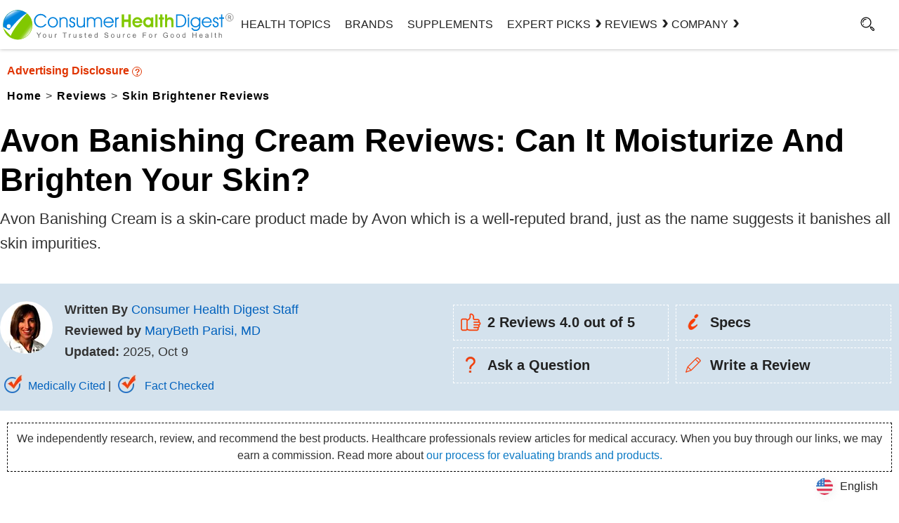

--- FILE ---
content_type: text/html; charset=UTF-8
request_url: https://www.consumerhealthdigest.com/skin-brightener-reviews/avon-banishing-cream.html
body_size: 36755
content:
<!DOCTYPE html>
<html lang="en-US" class="no-js no-svg">
<head>
<meta name="viewport" content="width=device-width, initial-scale=1">
<link rel="preload" href="https://www.consumerhealthdigest.com/wp-content/themes/chd-17/review-css.css" as="style" />
<link rel="stylesheet" href="https://www.consumerhealthdigest.com/wp-content/themes/chd-17/review-css.css" type="text/css" />
<meta charset="UTF-8">
<meta name="facebook-domain-verification" content="ltt0z5lpgyntx3c0yg7u6hfavpf8sd" />
<link rel="preconnect" href="https://www.consumerhealthdigest.com" />
<link rel="dns-prefetch" href="https://www.consumerhealthdigest.com" />
<meta property="author" content="MaryBeth Parisi, MD" />
<meta name='impact-site-verification' value='1605143887'>
<script>(function(html){html.className = html.className.replace(/\bno-js\b/,'js')})(document.documentElement);</script>
<meta name='robots' content='index, follow, max-image-preview:large, max-snippet:-1, max-video-preview:-1' />
	<style>img:is([sizes="auto" i], [sizes^="auto," i]) { contain-intrinsic-size: 3000px 1500px }</style>
	<link rel="alternate" type="application/rss+xml" title="Consumer Health Digest &raquo; RSS Feed" href="https://www.consumerhealthdigest.com/feed" />
	<!-- This site is optimized with the Yoast SEO Premium plugin v26.6 (Yoast SEO v26.6) - https://yoast.com/wordpress/plugins/seo/ -->
	<title>Avon Banishing Cream Reviews: Is It Good for Your Skin?</title>
	<meta name="description" content="If you&#039;re looking for a brightening product to regain your radiant glow &amp; prevent the visibility of age signs, don&#039;t miss the Avon Banishing Cream Review." />
	<link rel="canonical" href="https://www.consumerhealthdigest.com/skin-brightener-reviews/avon-banishing-cream.html" />
	<meta property="og:locale" content="en_US" />
	<meta property="og:type" content="article" />
	<meta property="og:title" content="Avon Banishing Cream Reviews: Can It Moisturize and Brighten Your Skin?" />
	<meta property="og:description" content="If you&#039;re looking for a brightening product to regain your radiant glow &amp; prevent the visibility of age signs, don&#039;t miss the Avon Banishing Cream Review." />
	<meta property="og:url" content="https://www.consumerhealthdigest.com/skin-brightener-reviews/avon-banishing-cream.html" />
	<meta property="og:site_name" content="Consumer Health Digest" />
	<meta property="article:publisher" content="https://www.facebook.com/ConsumerHealthDigest" />
	<meta property="article:author" content="https://www.facebook.com/marybeth.parisi" />
	<meta property="article:published_time" content="2017-03-23T13:18:29+00:00" />
	<meta property="article:modified_time" content="2025-10-09T08:51:56+00:00" />
	<meta property="og:image" content="https://www.consumerhealthdigest.com/wp-content/uploads/avon-banishing-cream-formula.jpg" />
	<meta name="author" content="MaryBeth Parisi, MD" />
	<meta name="twitter:card" content="summary_large_image" />
	<meta name="twitter:creator" content="@ConsumerHDigest" />
	<meta name="twitter:site" content="@ConsumerHDigest" />
	<!-- / Yoast SEO Premium plugin. -->



<style id='classic-theme-styles-inline-css'>
/*! This file is auto-generated */
.wp-block-button__link{color:#fff;background-color:#32373c;border-radius:9999px;box-shadow:none;text-decoration:none;padding:calc(.667em + 2px) calc(1.333em + 2px);font-size:1.125em}.wp-block-file__button{background:#32373c;color:#fff;text-decoration:none}
</style>
<style id='global-styles-inline-css'>
:root{--wp--preset--aspect-ratio--square: 1;--wp--preset--aspect-ratio--4-3: 4/3;--wp--preset--aspect-ratio--3-4: 3/4;--wp--preset--aspect-ratio--3-2: 3/2;--wp--preset--aspect-ratio--2-3: 2/3;--wp--preset--aspect-ratio--16-9: 16/9;--wp--preset--aspect-ratio--9-16: 9/16;--wp--preset--color--black: #000000;--wp--preset--color--cyan-bluish-gray: #abb8c3;--wp--preset--color--white: #ffffff;--wp--preset--color--pale-pink: #f78da7;--wp--preset--color--vivid-red: #cf2e2e;--wp--preset--color--luminous-vivid-orange: #ff6900;--wp--preset--color--luminous-vivid-amber: #fcb900;--wp--preset--color--light-green-cyan: #7bdcb5;--wp--preset--color--vivid-green-cyan: #00d084;--wp--preset--color--pale-cyan-blue: #8ed1fc;--wp--preset--color--vivid-cyan-blue: #0693e3;--wp--preset--color--vivid-purple: #9b51e0;--wp--preset--gradient--vivid-cyan-blue-to-vivid-purple: linear-gradient(135deg,rgba(6,147,227,1) 0%,rgb(155,81,224) 100%);--wp--preset--gradient--light-green-cyan-to-vivid-green-cyan: linear-gradient(135deg,rgb(122,220,180) 0%,rgb(0,208,130) 100%);--wp--preset--gradient--luminous-vivid-amber-to-luminous-vivid-orange: linear-gradient(135deg,rgba(252,185,0,1) 0%,rgba(255,105,0,1) 100%);--wp--preset--gradient--luminous-vivid-orange-to-vivid-red: linear-gradient(135deg,rgba(255,105,0,1) 0%,rgb(207,46,46) 100%);--wp--preset--gradient--very-light-gray-to-cyan-bluish-gray: linear-gradient(135deg,rgb(238,238,238) 0%,rgb(169,184,195) 100%);--wp--preset--gradient--cool-to-warm-spectrum: linear-gradient(135deg,rgb(74,234,220) 0%,rgb(151,120,209) 20%,rgb(207,42,186) 40%,rgb(238,44,130) 60%,rgb(251,105,98) 80%,rgb(254,248,76) 100%);--wp--preset--gradient--blush-light-purple: linear-gradient(135deg,rgb(255,206,236) 0%,rgb(152,150,240) 100%);--wp--preset--gradient--blush-bordeaux: linear-gradient(135deg,rgb(254,205,165) 0%,rgb(254,45,45) 50%,rgb(107,0,62) 100%);--wp--preset--gradient--luminous-dusk: linear-gradient(135deg,rgb(255,203,112) 0%,rgb(199,81,192) 50%,rgb(65,88,208) 100%);--wp--preset--gradient--pale-ocean: linear-gradient(135deg,rgb(255,245,203) 0%,rgb(182,227,212) 50%,rgb(51,167,181) 100%);--wp--preset--gradient--electric-grass: linear-gradient(135deg,rgb(202,248,128) 0%,rgb(113,206,126) 100%);--wp--preset--gradient--midnight: linear-gradient(135deg,rgb(2,3,129) 0%,rgb(40,116,252) 100%);--wp--preset--font-size--small: 13px;--wp--preset--font-size--medium: 20px;--wp--preset--font-size--large: 36px;--wp--preset--font-size--x-large: 42px;--wp--preset--spacing--20: 0.44rem;--wp--preset--spacing--30: 0.67rem;--wp--preset--spacing--40: 1rem;--wp--preset--spacing--50: 1.5rem;--wp--preset--spacing--60: 2.25rem;--wp--preset--spacing--70: 3.38rem;--wp--preset--spacing--80: 5.06rem;--wp--preset--shadow--natural: 6px 6px 9px rgba(0, 0, 0, 0.2);--wp--preset--shadow--deep: 12px 12px 50px rgba(0, 0, 0, 0.4);--wp--preset--shadow--sharp: 6px 6px 0px rgba(0, 0, 0, 0.2);--wp--preset--shadow--outlined: 6px 6px 0px -3px rgba(255, 255, 255, 1), 6px 6px rgba(0, 0, 0, 1);--wp--preset--shadow--crisp: 6px 6px 0px rgba(0, 0, 0, 1);}:where(.is-layout-flex){gap: 0.5em;}:where(.is-layout-grid){gap: 0.5em;}body .is-layout-flex{display: flex;}.is-layout-flex{flex-wrap: wrap;align-items: center;}.is-layout-flex > :is(*, div){margin: 0;}body .is-layout-grid{display: grid;}.is-layout-grid > :is(*, div){margin: 0;}:where(.wp-block-columns.is-layout-flex){gap: 2em;}:where(.wp-block-columns.is-layout-grid){gap: 2em;}:where(.wp-block-post-template.is-layout-flex){gap: 1.25em;}:where(.wp-block-post-template.is-layout-grid){gap: 1.25em;}.has-black-color{color: var(--wp--preset--color--black) !important;}.has-cyan-bluish-gray-color{color: var(--wp--preset--color--cyan-bluish-gray) !important;}.has-white-color{color: var(--wp--preset--color--white) !important;}.has-pale-pink-color{color: var(--wp--preset--color--pale-pink) !important;}.has-vivid-red-color{color: var(--wp--preset--color--vivid-red) !important;}.has-luminous-vivid-orange-color{color: var(--wp--preset--color--luminous-vivid-orange) !important;}.has-luminous-vivid-amber-color{color: var(--wp--preset--color--luminous-vivid-amber) !important;}.has-light-green-cyan-color{color: var(--wp--preset--color--light-green-cyan) !important;}.has-vivid-green-cyan-color{color: var(--wp--preset--color--vivid-green-cyan) !important;}.has-pale-cyan-blue-color{color: var(--wp--preset--color--pale-cyan-blue) !important;}.has-vivid-cyan-blue-color{color: var(--wp--preset--color--vivid-cyan-blue) !important;}.has-vivid-purple-color{color: var(--wp--preset--color--vivid-purple) !important;}.has-black-background-color{background-color: var(--wp--preset--color--black) !important;}.has-cyan-bluish-gray-background-color{background-color: var(--wp--preset--color--cyan-bluish-gray) !important;}.has-white-background-color{background-color: var(--wp--preset--color--white) !important;}.has-pale-pink-background-color{background-color: var(--wp--preset--color--pale-pink) !important;}.has-vivid-red-background-color{background-color: var(--wp--preset--color--vivid-red) !important;}.has-luminous-vivid-orange-background-color{background-color: var(--wp--preset--color--luminous-vivid-orange) !important;}.has-luminous-vivid-amber-background-color{background-color: var(--wp--preset--color--luminous-vivid-amber) !important;}.has-light-green-cyan-background-color{background-color: var(--wp--preset--color--light-green-cyan) !important;}.has-vivid-green-cyan-background-color{background-color: var(--wp--preset--color--vivid-green-cyan) !important;}.has-pale-cyan-blue-background-color{background-color: var(--wp--preset--color--pale-cyan-blue) !important;}.has-vivid-cyan-blue-background-color{background-color: var(--wp--preset--color--vivid-cyan-blue) !important;}.has-vivid-purple-background-color{background-color: var(--wp--preset--color--vivid-purple) !important;}.has-black-border-color{border-color: var(--wp--preset--color--black) !important;}.has-cyan-bluish-gray-border-color{border-color: var(--wp--preset--color--cyan-bluish-gray) !important;}.has-white-border-color{border-color: var(--wp--preset--color--white) !important;}.has-pale-pink-border-color{border-color: var(--wp--preset--color--pale-pink) !important;}.has-vivid-red-border-color{border-color: var(--wp--preset--color--vivid-red) !important;}.has-luminous-vivid-orange-border-color{border-color: var(--wp--preset--color--luminous-vivid-orange) !important;}.has-luminous-vivid-amber-border-color{border-color: var(--wp--preset--color--luminous-vivid-amber) !important;}.has-light-green-cyan-border-color{border-color: var(--wp--preset--color--light-green-cyan) !important;}.has-vivid-green-cyan-border-color{border-color: var(--wp--preset--color--vivid-green-cyan) !important;}.has-pale-cyan-blue-border-color{border-color: var(--wp--preset--color--pale-cyan-blue) !important;}.has-vivid-cyan-blue-border-color{border-color: var(--wp--preset--color--vivid-cyan-blue) !important;}.has-vivid-purple-border-color{border-color: var(--wp--preset--color--vivid-purple) !important;}.has-vivid-cyan-blue-to-vivid-purple-gradient-background{background: var(--wp--preset--gradient--vivid-cyan-blue-to-vivid-purple) !important;}.has-light-green-cyan-to-vivid-green-cyan-gradient-background{background: var(--wp--preset--gradient--light-green-cyan-to-vivid-green-cyan) !important;}.has-luminous-vivid-amber-to-luminous-vivid-orange-gradient-background{background: var(--wp--preset--gradient--luminous-vivid-amber-to-luminous-vivid-orange) !important;}.has-luminous-vivid-orange-to-vivid-red-gradient-background{background: var(--wp--preset--gradient--luminous-vivid-orange-to-vivid-red) !important;}.has-very-light-gray-to-cyan-bluish-gray-gradient-background{background: var(--wp--preset--gradient--very-light-gray-to-cyan-bluish-gray) !important;}.has-cool-to-warm-spectrum-gradient-background{background: var(--wp--preset--gradient--cool-to-warm-spectrum) !important;}.has-blush-light-purple-gradient-background{background: var(--wp--preset--gradient--blush-light-purple) !important;}.has-blush-bordeaux-gradient-background{background: var(--wp--preset--gradient--blush-bordeaux) !important;}.has-luminous-dusk-gradient-background{background: var(--wp--preset--gradient--luminous-dusk) !important;}.has-pale-ocean-gradient-background{background: var(--wp--preset--gradient--pale-ocean) !important;}.has-electric-grass-gradient-background{background: var(--wp--preset--gradient--electric-grass) !important;}.has-midnight-gradient-background{background: var(--wp--preset--gradient--midnight) !important;}.has-small-font-size{font-size: var(--wp--preset--font-size--small) !important;}.has-medium-font-size{font-size: var(--wp--preset--font-size--medium) !important;}.has-large-font-size{font-size: var(--wp--preset--font-size--large) !important;}.has-x-large-font-size{font-size: var(--wp--preset--font-size--x-large) !important;}
:where(.wp-block-post-template.is-layout-flex){gap: 1.25em;}:where(.wp-block-post-template.is-layout-grid){gap: 1.25em;}
:where(.wp-block-columns.is-layout-flex){gap: 2em;}:where(.wp-block-columns.is-layout-grid){gap: 2em;}
:root :where(.wp-block-pullquote){font-size: 1.5em;line-height: 1.6;}
</style>
<link rel='stylesheet' id='linguise_switcher-css' href='https://www.consumerhealthdigest.com/wp-content/plugins/linguise/assets/css/front.bundle.css' media='all' />
<!--[if lt IE 9]>
<script src="https://www.consumerhealthdigest.com/wp-content/themes/chd-17/assets/js/html5.js" id="html5-js"></script>
<![endif]-->
<script data-cfasync="false" id="linguise_switcher-js-extra">
var linguise_configs = {"vars":{"configs":{"languages":{"en":"English","de":"German","es":"Spanish","fr":"French"},"base":"","base_url":"https:\/\/www.consumerhealthdigest.com","original_path":"\/skin-brightener-reviews\/avon-banishing-cream.html","trailing_slashes":"","default_language":"en","enabled_languages":["de","es","fr","en"],"flag_display_type":"popup","display_position":"bottom_right","enable_flag":1,"enable_language_name":1,"enable_language_name_popup":1,"enable_language_short_name":0,"flag_shape":"rounded","flag_en_type":"en-us","flag_de_type":"de","flag_es_type":"es","flag_pt_type":"pt","flag_tw_type":"zh-tw","flag_border_radius":0,"flag_width":24,"browser_redirect":0,"ukraine_redirect":0,"cookies_redirect":0,"language_name_display":"en","pre_text":"","post_text":"","alternate_link":1,"add_flag_automatically":1,"custom_css":"","cache_enabled":1,"cache_max_size":200,"language_name_color":"#222","language_name_hover_color":"#222","popup_language_name_color":"#222","popup_language_name_hover_color":"#222","flag_shadow_h":2,"flag_shadow_v":2,"flag_shadow_blur":12,"flag_shadow_spread":0,"flag_shadow_color":"rgba(238, 238, 238, 1)","flag_shadow_color_alpha":1,"flag_hover_shadow_h":3,"flag_hover_shadow_v":3,"flag_hover_shadow_blur":6,"flag_hover_shadow_spread":0,"flag_hover_shadow_color":"rgba(191, 191, 191, 1)","flag_hover_shadow_color_alpha":1,"search_translation":0,"debug":0,"woocommerce_emails_translation":0,"dynamic_translations":{"enabled":0,"public_key":""}}}};
</script>
<script data-cfasync="false" src="https://www.consumerhealthdigest.com/wp-content/plugins/linguise/assets/js/front.bundle.js" id="linguise_switcher-js"></script>
<link rel="https://api.w.org/" href="https://www.consumerhealthdigest.com/wp-json/" /><link rel="alternate" title="JSON" type="application/json" href="https://www.consumerhealthdigest.com/wp-json/wp/v2/posts/61756" /><link rel="EditURI" type="application/rsd+xml" title="RSD" href="https://www.consumerhealthdigest.com/xmlrpc.php?rsd" />
<meta name="generator" content="WordPress 6.8.3" />
<link rel='shortlink' href='https://www.consumerhealthdigest.com/?p=61756' />
<script>
			document.addEventListener( "DOMContentLoaded", function() {
				var div, i,
					youtubePlayers = document.getElementsByClassName( "video-seo-youtube-player" );
				for ( i = 0; i < youtubePlayers.length; i++ ) {
					div = document.createElement( "div" );
					div.className = "video-seo-youtube-embed-loader";
					div.setAttribute( "data-id", youtubePlayers[ i ].dataset.id );
					div.setAttribute( "tabindex", "0" );
					div.setAttribute( "role", "button" );
					div.setAttribute(
						"aria-label", "Load YouTube video"
					);
					div.innerHTML = videoSEOGenerateYouTubeThumbnail( youtubePlayers[ i ].dataset.id );
					div.addEventListener( "click", videoSEOGenerateYouTubeIframe );
					div.addEventListener( "keydown", videoSEOYouTubeThumbnailHandleKeydown );
					div.addEventListener( "keyup", videoSEOYouTubeThumbnailHandleKeyup );
					youtubePlayers[ i ].appendChild( div );
				}
			} );

			function videoSEOGenerateYouTubeThumbnail( id ) {
				var thumbnail = '<picture class="video-seo-youtube-picture">\n' +
					'<source class="video-seo-source-to-maybe-replace" media="(min-width: 801px)" srcset="https://i.ytimg.com/vi/' + id + '/maxresdefault.jpg" >\n' +
					'<source class="video-seo-source-hq" media="(max-width: 800px)" srcset="https://i.ytimg.com/vi/' + id + '/hqdefault.jpg">\n' +
					'<img onload="videoSEOMaybeReplaceMaxResSourceWithHqSource( event );" src="https://i.ytimg.com/vi/' + id + '/hqdefault.jpg" width="480" height="360" loading="eager" alt="">\n' +
					'</picture>\n',
					play = '<div class="video-seo-youtube-player-play"></div>';
				return thumbnail.replace( "ID", id ) + play;
			}

			function videoSEOMaybeReplaceMaxResSourceWithHqSource( event ) {
				var sourceMaxRes,
					sourceHighQuality,
					loadedThumbnail = event.target,
					parent = loadedThumbnail.parentNode;

				if ( loadedThumbnail.naturalWidth < 150 ) {
					sourceMaxRes = parent.querySelector(".video-seo-source-to-maybe-replace");
					sourceHighQuality = parent.querySelector(".video-seo-source-hq");
					sourceMaxRes.srcset = sourceHighQuality.srcset;
					parent.className = "video-seo-youtube-picture video-seo-youtube-picture-replaced-srcset";
				}
			}

			function videoSEOYouTubeThumbnailHandleKeydown( event ) {
				if ( event.keyCode !== 13 && event.keyCode !== 32 ) {
					return;
				}

				if ( event.keyCode === 13 ) {
					videoSEOGenerateYouTubeIframe( event );
				}

				if ( event.keyCode === 32 ) {
					event.preventDefault();
				}
			}

			function videoSEOYouTubeThumbnailHandleKeyup( event ) {
				if ( event.keyCode !== 32 ) {
					return;
				}

				videoSEOGenerateYouTubeIframe( event );
			}

			function videoSEOGenerateYouTubeIframe( event ) {
				var el = ( event.type === "click" ) ? this : event.target,
					iframe = document.createElement( "iframe" );

				iframe.setAttribute( "src", "https://www.youtube.com/embed/" + el.dataset.id + "?autoplay=1&enablejsapi=1&origin=https%3A%2F%2Fwww.consumerhealthdigest.com" );
				iframe.setAttribute( "frameborder", "0" );
				iframe.setAttribute( "allowfullscreen", "1" );
				iframe.setAttribute( "allow", "accelerometer; autoplay; clipboard-write; encrypted-media; gyroscope; picture-in-picture" );
				el.parentNode.replaceChild( iframe, el );
			}
		</script><link rel="preload" as="image" href=""><link rel="alternate" hreflang="en" href="https://www.consumerhealthdigest.com/skin-brightener-reviews/avon-banishing-cream.html" />
<link rel="alternate" hreflang="de" href="https://www.consumerhealthdigest.com/de/bewertungen-von-hautaufhellern/avon-banishing-cream.html" />
<link rel="alternate" hreflang="es" href="https://www.consumerhealthdigest.com/es/resenas-de-abrillantadores-de-piel/crema-desterradora-de-avon.html" />
<link rel="alternate" hreflang="fr" href="https://www.consumerhealthdigest.com/fr/avis-sur-les-produits-eclaircissants-pour-la-peau/creme-anti-stress-avon.html" />
<link rel="alternate" hreflang="x-default" href="https://www.consumerhealthdigest.com/skin-brightener-reviews/avon-banishing-cream.html" /><script src="https://analytics.ahrefs.com/analytics.js" data-key="m+ZTVpfk2mb/YHG/QuVj9w" async></script>
</head>
<body class="wp-singular post-template-default single single-post postid-61756 single-format-standard wp-theme-chd-17 post-template post-template-review-templates/skin-brightner-template-php gpur-other-theme group-blog has-sidebar colors-light">
<link rel="preload" as="font">
<link rel="preload" href="https://www.consumerhealthdigest.com/wp-content/themes/chd-17/images/google-preferred-source.webp"  as="image" fetchpriority="high">
<link rel="preload" href="https://www.consumerhealthdigest.com/wp-content/themes/chd-17/images/subscribe-1.svg" as="image">
<link rel="preload" href="https://www.consumerhealthdigest.com/wp-content/themes/chd-17/images/search.svg" as="image">

	<header id="masthead" class="site-header">
	<div class="header-container-fixed"  id="myHeader" > 
  <div class="header-container">
<div class="main-menu-section">
 	<div class="menuwrap"><span class="menutog" onClick="openNav()"><i class="fa fa-bars" id="menuBarIcon">&nbsp;</i></span>
	 <span class="menuclose" onClick="closeNav()">X</span></div>

	<div class="logo">
		
		<a href="https://www.consumerhealthdigest.com"><img width="376" height="50"  src="https://www.consumerhealthdigest.com/wp-content/themes/chd-17/images/chd-logo.svg" alt="consumer health Digest" fetchPriority="high"></a>
		</div>
	
	
<div class="head-menu">
				
			<div class="navigation-top">

				<div class="wrap">
					<style> 
.main-menu-section{grid-template-columns: 26% 67% 7%;}
  nav ul { list-style: none; display: flex; gap: 30px;margin:0; padding: 0; justify-content: end;}
  nav ul li { position: relative; line-height: 70px; cursor: pointer; }
  nav ul li a { text-decoration: none; color: #222; text-transform: uppercase; padding: 0 10px; display: block;z-index: 999;position: relative; font-weight:500 !important}
 .mega-right ul{flex-direction: column;gap: 0;}
  .mega {display: none;position: fixed;top:70px;left: 0;width: 100vw;background: #fff;box-shadow: 0 0 5px rgba(0,0,0,0.3);z-index: 999;padding: 30px 0;}
  .mega-contact{width: 300px !important;left: 77%;transform: translateX(-50%);}
  .has-submenu:hover .mega {display: block;}
  .mega-inner {max-width: 1280px;margin: auto;display: grid;grid-template-columns:33% 55%;gap: 60px;padding: 0 20px;}
  .mega-left {border-right: 1px solid #e5e5e5;padding-right: 30px;display: grid;grid-template-columns: 37% 58%;gap: 20px;justify-content: center;align-items: center;}
  .mega-left img { width: 100%; max-width: 120px; }
  .mega-left h2 { font-size: 20px; margin: 0px;line-height: 30px; }
  .mega-left p { font-size: 14px; line-height: 20px; margin-bottom: 10px; }
  .mega-right {flex: 3;display: flex;justify-content: space-between;}
  .mega-right ul { list-style: none; }
  .mega-right ul li { margin-bottom: 8px;width: max-content; }
  .mega-right ul li a { text-decoration: none; color: #222; font-size: 16px;line-height: 25px;padding: 0 0 5px;  z-index: 1;-webkit-background-clip: text;-webkit-text-fill-color: transparent;background-image: linear-gradient(
  to right,
      #81c800,
      #81c800 50%,
      #000 50%);background-size: 200% 100%;background-position: -100%;transition: all 0.3s ease-in-out;}
.mega-right  li a:before {display: block;content: '';width: 0;height: 1px;left: 0;bottom: -3px;z-index: 0;position: absolute;background: #81c800;transition: all 0.3s ease-in-out;}
.mega-right  li a:hover {background-position: 0%;}
.mega-right  li a:hover:before {width: 100%;}
#hover-a>li> a::before ,.see-mega::before,.hover-bg::before{position: absolute;content: "";width: 0% !important;height: 20px;background: #81c800;top: 35%;z-index: -2;transition: all 500ms ease-in-out;}
#hover-a>li> a:hover::before,.see-mega:hover::before{width: 100% !important;}
#hover-a a.hover-bg:hover::before{width: 84.5% !important;}
.see-mega,.hover-bg{width: max-content;}
.see-mega::before{height: 26px;top: -5%;}
.mega-right ul li a:hover { text-decoration: underline; }
.see-mega{font-size: 15px !important;line-height: 23px;padding: 0;font-weight: 600 !important;position: relative;}
li.has-submenu .arrow{position: relative;display: flex;align-items: center;}
li.has-submenu .arrow:after {content: "\203A";position: absolute;    right: -16px;top: 22px;font-size: 30px;line-height: 20px;width: 20px;
height: 20px;display: block;font-weight: 600;transition: 0.5s all ease-in-out;}
.mega.mega-contact .mega-inner{display:block;padding:0 20px;}
li.has-submenu:hover .arrow:after{transform: rotate(90deg);top: 30px;transition: 0.5s all ease-in-out;}
.mega.mega-contact .mega-right{display: unset;}
.bg-img{border: 1px solid #000;display:block;border-radius: 50%;display:flex;width: 100%;height: 140px;align-items: center;justify-content: center;}
.mega-right ul li a {text-transform: capitalize; font-weight:400 !important}
@media screen and (max-width: 767px) {
 .head-menu{display: none;}
 .main-menu-section {grid-template-columns: 9% 73% 7%;justify-content: space-between;}
 /************* menu mobile css *************/
 .sidenav a{color: #000;}
 
}
</style>

<!-- <nav id="site-navigation" class="main-navigation" role="navigation" aria-label="">
	 
	
			<a href="#content" class="menu-scroll-down"><span class="screen-reader-text"></span></a>
	</nav> -->



 <nav>
      <ul id="hover-a">
        <li><a href="https://www.consumerhealthdigest.com/health-center" class="hover-bg">Health Topics</a></li>
        <li><a href="https://www.consumerhealthdigest.com/brands" class="hover-bg">Brands</a></li>
        <li><a href="https://www.consumerhealthdigest.com/ingredients" class="hover-bg">Supplements</a></li>

        <!-- Expert Picks -->
        <li class="has-submenu">
          <a href="https://www.consumerhealthdigest.com/best-guide" class="arrow">Expert Picks</a>
          <div class="mega">
            <div class="mega-inner">
              <div class="mega-left">
                <div class="bg-img">
                <img src="https://www.consumerhealthdigest.com/wp-content/themes/chd-17/images/expert-picks.svg" alt="expert-picks" width="100" height="100">
                </div>
                <div>
                  <h2>Expert Picks</h2>
                  <p>Learn about our expert recommended best products to support long-term health.</p>
                  <a href="https://www.consumerhealthdigest.com/best-guide" class="see-mega">SEE ALL →</a>
                </div>
              </div>
              <div class="mega-right">
                <ul>
                  <li><a href="https://www.consumerhealthdigest.com/weight-loss/best-weight-loss-drops.html">Best Weight Loss Drops</a></li>
                  <li><a href="https://www.consumerhealthdigest.com/nutrition/best-liquid-b12-supplements.html">Best Liquid B12 Supplements</a></li>
                  <li><a href="https://www.consumerhealthdigest.com/nutrition/best-alpha-lipoic-acid-supplements.html">Best Alpha Lipoic Acid Supplements</a></li>
                  <li><a href="https://www.consumerhealthdigest.com/nutrition/best-omega-3-fish-oil-supplements.html">Best Omega-3 Fish Oil Supplements</a></li>
                  <li><a href="https://www.consumerhealthdigest.com/nutrition/best-coq10-supplements.html">Best CoQ10 Supplements</a></li>
                  <li><a href="https://www.consumerhealthdigest.com/weight-loss/best-nighttime-fat-burners.html">Best Nighttime Fat Burners</a></li>
                </ul>
                <ul>
                  <li><a href="https://www.consumerhealthdigest.com/nutrition/best-berberine-supplements.html">Best Berberine Supplements</a></li>
                  <li><a href="https://www.consumerhealthdigest.com/nutrition/best-blood-sugar-supplements.html">Best Blood Sugar Supplements</a></li>
                  <li><a href="https://www.consumerhealthdigest.com/nutrition/best-moringa-supplements.html">Best Moringa Supplements</a></li>
                  <li><a href="https://www.consumerhealthdigest.com/nutrition/best-magnesium-supplements.html">Best Magnesium Supplements</a></li>
                  <li><a href="https://www.consumerhealthdigest.com/nutrition/best-beetroot-supplements.html">Best Beetroot Supplements</a></li>
                  <li><a href="https://www.consumerhealthdigest.com/nutrition/best-supplements-to-reduce-cortisol.html">Best Supplements To Reduce Cortisol</a></li>
                </ul>
              </div>
            </div>
          </div>
        </li>

        <!-- Reviews -->
        <li class="has-submenu">
          <a href="https://www.consumerhealthdigest.com/reviews" class="arrow">REVIEWS</a>
          <div class="mega">
            <div class="mega-inner">
              <div class="mega-left">
                 <div class="bg-img">
                  <img src="https://www.consumerhealthdigest.com/wp-content/themes/chd-17/images/reviews.svg" alt="reviews" width="100" height="100">
                  </div>
                <div>
                  <h2>Reviews</h2>
                  <p>Find helpful reviews on the latest health and wellness supplements.</p>
                  <a href="https://www.consumerhealthdigest.com/reviews" class="see-mega">See All →</a>
                </div>
              </div>
              <div class="mega-right">
                <ul>
                  <li><a href="https://www.consumerhealthdigest.com/weight-loss-reviews">Weight Loss Products</a></li>
                  <li><a href="https://www.consumerhealthdigest.com/brain-enhancement-supplements">Brain Support Supplements</a></li>
                  <li><a href="https://www.consumerhealthdigest.com/joint-pain-product-reviews">Joint Pain Supplements </a></li>
                  <li><a href="https://www.consumerhealthdigest.com/menopause-supplement-reviews">Menopause Supplements </a></li>
                  <li><a href="https://www.consumerhealthdigest.com/male-enhancement-reviews">Male Enhancement Pills </a></li>
                  <li><a href="https://www.consumerhealthdigest.com/prostate">Prostate Supplements  </a></li>
                </ul>
                <ul>
                  <li><a href="https://www.consumerhealthdigest.com/digestive-health-supplements"> Digestive Health Supplements</a></li>
                  <li><a href="https://www.consumerhealthdigest.com/heart-health-supplements">Heart Health Supplements </a></li>
                  <li><a href="https://www.consumerhealthdigest.com/ashwagandha-supplements">Ashwagandha Supplements</a></li>
                  <li><a href="https://www.consumerhealthdigest.com/acv-gummies">Apple Cider Vinegar Gummies </a></li>
                  <li><a href="https://www.consumerhealthdigest.com/greens-powders">Greens Powders</a></li>
                  <li><a href="https://www.consumerhealthdigest.com/multivitamin">Multivitamins </a></li>
                </ul>
              </div>
            </div>
          </div>
        </li>

        <!-- COMPANY -->
        <li class="has-submenu"><a href="https://www.consumerhealthdigest.com/brands" class="arrow">Company</a>
          <div class="mega mega-contact">
            <div class="mega-inner">
              
              <div class="mega-right">
                <ul>
                  <li><a href="https://www.consumerhealthdigest.com/general/about-us.html">About Us</a></li>
                  <li><a href="https://www.consumerhealthdigest.com/general/contact-us.html">Contact Us</a></li>
                  <li><a href="https://www.consumerhealthdigest.com/frequently-asked-questions">Frequently Asked Question</a></li>
                  <li><a href="https://www.consumerhealthdigest.com/review-guidelines">Review Guidelines</a></li>
                  <li><a href="https://www.consumerhealthdigest.com/medical-disclaimer">Medical Disclaimer</a></li>
                  <li><a href="https://www.consumerhealthdigest.com/general/disclosures-statement.html">Advertising Disclosure</a></li>
                  <li><a href="https://www.consumerhealthdigest.com/press"> Press Highlights</a></li>
                </ul>
              </div>
            </div>
          </div>
        </li>
      </ul>
    </nav>
				</div><!-- .wrap -->
	
			</div><!-- .navigation-top -->
							
		</div>

		<div id="search-toggle"> 
				
		<a href="#" aria-label="Search"><i id="searchIcon"></i></a>
				<div style="display: none;" class="searchbox">

<form role="search" method="get" class="search-form hme" action="https://www.consumerhealthdigest.com/">
	<input type="search" id="search-form-697bc78ff2c6c" class="search-field" placeholder="Search &hellip;" value="" name="s" aria-label="Search" />
	<button type="submit" class="search-submit"><svg class="icon icon-search" aria-hidden="true" role="img"> <use href="#icon-search" xlink:href="#icon-search"></use> </svg><span class="screen-reader-text">Search</span></button>
</form>
</div>
			<div class="clear"></div>
			</div>
		<div class="clear"></div>
		</div>
</div>
</div>
				 
</div></div>
	</header><!-- #masthead -->  
<div id="page" class="site">
	<div class="site-content-contain">
		<div id="content2" class="site-content">			<div>

<!--SCHEMA MARKUP-->
<div>
<div class="breaddiv">	
<span class="ac_title" rel="nofollow" onclick="disclosure();" href="javascript:void(0);">
<strong class="sponsored-txt">Advertising Disclosure <span class="circleq">?</span></strong>
 <div class="clear"></div>
</span>
  <ul id="breadcrumbs">
    	<li ><a href="https://www.consumerhealthdigest.com"><span>Home</span></a></li>
    	<li><span>></span></li>
    	<li ><a href="https://www.consumerhealthdigest.com/reviews"><span>Reviews</span></a></li>
    	<li><span>></span></li>    	
    	<li><a href="https://www.consumerhealthdigest.com/skin-brightener-reviews"><span>Skin Brightener Reviews</span></a></li></ul>
<script type="application/ld+json">
    {
      "@context": "https://schema.org",
      "@type": "BreadcrumbList",
      "itemListElement": [{
        "@type": "ListItem",
        "position": 1,
        "name": "Home",
        "item": "https://www.consumerhealthdigest.com"
      },{
        "@type": "ListItem",
        "position": 2,
        "name": "Reviews",
        "item": "https://www.consumerhealthdigest.com/reviews"
      },{
        "@type": "ListItem",
        "position": 3,
        "name": "Skin Brightener Reviews",
        "item": "https://www.consumerhealthdigest.com/skin-brightener-reviews"
      }]
    }
    </script>    	
</div>
<div class="headbox">
<div class="headdiv">
<div class="tithit">	
<h1 class="post-heading" itemprop="name">Avon Banishing Cream Reviews: Can It Moisturize and Brighten Your Skin?</h1>
<p class="Title-content">Avon Banishing Cream is a skin-care product made by Avon which is a well-reputed brand, just as the name suggests it banishes all skin impurities.</p>
</div>
<div class="clear"></div></div></div>
<div class="authbgdiv-bg">
<div class="authbgdiv"><style>
    .auth-img img{border-radius: 50%;}
    .row-auth-section{display: grid;grid-template-columns: 12% 67%;gap: 15px;margin: 0 0 5px;}
    .row-auth-sec{display: grid;grid-template-columns: 50% 50%;}
    span.checktit{color: #0284ff;cursor: pointer;}
    @media screen and (max-width:767px) 
    {
        .row-auth-sec{grid-template-columns:100%}    
        .authbgdiv{padding:25px 10px;}
        .row-auth-section{grid-template-columns: 29% 67%;}
        .col-auth-head {margin: 0 0 20px;}
    }
</style>

<div class="row-auth-sec">
            <div class="col-auth-head">
                <div class="row-auth-section">
                    <div class="col-auth-container">

                        <div class="auth-img">

                          
                      <img alt='MaryBeth Parisi, MD ' src='https://www.consumerhealthdigest.com/wp-content/uploads/userphoto/776-thumbnail.webp' height="75" width="75"/>
                                            </div>
                    </div>
                    <div class="col-auth-container">
                                                <p class="rgtpadd"><strong>Written By</strong> <a title="Consumer Health Digest Staff" href="https://www.consumerhealthdigest.com/author/consumerhealthdigest" rel="author">Consumer Health Digest Staff</a></p>
                                                <p class="rgtpadd"> <strong>Reviewed by</strong> <a class="author-link authlink" href="https://www.consumerhealthdigest.com/author/marybeth-parisi" rel="author">MaryBeth Parisi, MD                                 </a></p>
                            <p class="rgtpadd"><strong>Updated:</strong> 2025, Oct 9</p>
                    </div>
                </div>
                <div class="factdiv"><a href="#References" class="checktit" rel="nofollow">
                    <img src="https://www.consumerhealthdigest.com/wp-content/themes/chd-17/images/fact-check-auth.webp" alt="Fact Check" width="30" height="31">Medically Cited</a> | <span class="checktit" rel="nofollow" onclick="factpopup();">
                    <img src="https://www.consumerhealthdigest.com/wp-content/themes/chd-17/images/fact-check-auth.webp" alt="Fact Check" width="30" height="31"> Fact Checked</span>
                </div>
            </div>

            <div class="col-bokmdiv">
                    <div class="bokdiv"><a href="#comments"><img height="30" width="30" src="https://www.consumerhealthdigest.com/wp-content/themes/chd-17/images/reviewn.webp" alt="review">2 Reviews <span><strong>4.0</strong></span><span> out of 5</span></a></div>

                    <div class="bokdiv"><a onclick="openCity(event, 'Specs')" href="#Specs"><img height="30" width="30" src="https://www.consumerhealthdigest.com/wp-content/themes/chd-17/images/specsn.webp" alt="Product Information">Specs</a></div>

                    <div class="bokdiv"><a onclick="openCity(event, 'Ques-Answ')" href="#Ques-Answ"><img height="30" width="30" src="https://www.consumerhealthdigest.com/wp-content/themes/chd-17/images/ask-questionn.webp" alt="Product Related Question">Ask a Question</a></div>

                    <div class="bokdiv"><a onclick="openCity(event, 'Reviewstab')" href="#Reviewstab"><img height="30" width="30" src="https://www.consumerhealthdigest.com/wp-content/themes/chd-17/images/write-reviewn.webp" alt="Write Review" />Write a Review</a></div>
                    
                                </div>
</div>






</div>
</div>
<div class="fullwidth-rev">
<div class="discltxt">
	<div>We independently research, review, and recommend the best products. Healthcare professionals review articles for medical accuracy. When you buy through our links, we may earn a commission. Read more about <a title="our process" href="https://www.consumerhealthdigest.com/how-do-we-do-reviews#disclmrtxt">our process for evaluating brands and products.</a></div>
</div>
<div class="clear"></div>
<div class="main-content-wrap clearfix">

<article class="clearfix">
<div class="entry-content">
<div>
<div class="in_article">
<h2>In This Review</h2>
<div class="cont-article">
<ul>
<li><a href="#overview">Overview</a></li>
<li><a href="#what">What Is It?</a></li>
<li><a href="#Rate">Rating</a></li>
<li><a href="#Advantages">Pros</a></li>
<li><a href="#Disadvantages">Cons</a></li>
<li><a href="#Work">How Does It Work?</a></li>
<li><a href="#Ingredients">Ingredients</a></li>
<li><a href="#use">How to Use?</a></li>
<li><a href="#benefits">Benefits</a></li>
<li><a href="#effects">Side effects</a></li>
<li><a href="#safety">Safety</a></li>
<li><a href="#FAQ">FAQ&#8217;s</a></li>
<li><a href="#Reviews">Reviews</a></li>
<li><a href="#Final">Conclusion</a></li>
</ul>
</div>
</div>
<h2 id="overview">Overview</h2>
<p>What do you do with dark, uneven skin that makes you look older? While dermatologists can help, their services can be costly. Fortunately, the makeup and skincare industry offers affordable solutions.</p>
<p>Even out skin tone, erase hyperpigmentation, and say goodbye to dark spots with a reliable skin brightener. Don’t just cover up your skin issues with makeup—treat them at the root.</p>
<p>If you&#8217;re looking for a budget-friendly option, consider Avon Banishing Cream. Avon is a trusted brand known for delivering results at a reasonable price. Many users report it fades freckles, age spots, and other blemishes.</p>
<p>The cream also helps counteract sun damage from daily UVA and UVB exposure. Made from botanical ingredients and vitamin E, it’s free from hydroquinone and effectively evens out skin tone.</p>
<p>In this review, we’ll explore the benefits of Avon Banishing Cream, discuss its potential limitations, and compare it to other skin brighteners to help you decide if it’s the right choice for your skincare needs.</p>
<h2 id="what">What Is Avon Banishing Cream?</h2>
<p>Avon Banishing Cream is a dermatologist-tested skincare product designed to address uneven skin tone and hyperpigmentation. Part of the Avon Solutions line, this cream targets dark spots, age spots, and discoloration, promoting a more even and radiant complexion.</p>
<p>Formulated with nourishing ingredients like Vitamin E and botanical extracts, Avon Banishing Cream works gradually to lighten unwanted spots and enhance skin brightness. Its lightweight, non-greasy texture allows for easy absorption, making it suitable for both day and night use.</p>
<p>This product is free from hydroquinone, parabens, phthalates, and sulfates, catering to those seeking a gentler approach to skin brightening. With consistent application, users may notice a reduction in the appearance of dark spots and an overall improvement in skin tone.</p>
<h2 id="Rate">How Does Avon Banishing Cream Rate?</h2>
<div class="brand-rate">
<div class="ratewht-box">
<div class="bluboxrate">Overall Rating: 3.8</div>
<div class="rateimg-box"><img class="lazyload" alt="Avon Banishing Cream" height="300" width="300" data-src="https://www.consumerhealthdigest.com/wp-content/uploads/avon-banishing-cream-formula.jpg"><span>Avon Banishing Cream</span><span></p>
<div class="shpnw"></div>
<p><span></span></p>
<div class="shpnw"></div>
<p></span></div>
<div class="rateinfo-box">
<div class="info-rate">
<img class="lazyload" alt="ingredient" height="45" width="45" data-src="https://www.consumerhealthdigest.com/wp-content/themes/chd-17/images/ingredient.svg"></p>
<div><span class="ratsize">3.8/</span><span>5</span><span class="ingrate">Ingredients</span></div>
</div>
<div class="info-rate">
<img class="lazyload" alt="Value for Cost" height="45" width="45" data-src="https://www.consumerhealthdigest.com/wp-content/themes/chd-17/images/value-for-cost.svg"></p>
<div><span class="ratsize">3.8/</span><span>5</span><span class="ingrate">Value for Cost</span></div>
</div>
<div class="info-rate"><img class="lazyload" alt="Return Policy" height="45" width="45" data-src="https://www.consumerhealthdigest.com/wp-content/themes/chd-17/images/return-policy.svg"></p>
<div><span class="ratsize">3.7/</span><span>5</span><span class="ingrate">Return Policy</span></div>
</div>
<div class="info-rate"><img class="lazyload" alt="Safety" height="45" width="45" data-src="https://www.consumerhealthdigest.com/wp-content/themes/chd-17/images/safety.svg"></p>
<div><span class="ratsize">3.8/</span><span>5</span><span class="ingrate">Safety</span></div>
</div>
<div class="clear"></div>
</div>
<div class="brndhighlt">
<h3>Brand Highlights</h3>
<ul>
<li>The brand has an imposing line of sports nutrition products.</li>
<li>Avon Banishing Cream uses clinically proven ingredients in its formulations.</li>
<li>They are committed to being a source of top-notch, original goods.</li>
<li>It is known for developing and releasing the most cutting-edge products.</li>
</ul>
</div>
<div class="clear"></div>
<div class="postwidthbig desktophide"><p class="banner-title">Advertisement</p>
<a target="_blank" rel="noopener nofollow noreferrer" class="eventtarck" data-event-name="chd_content_banner_skin1_desk"href="https://www.wowmd.com/collections/skin-concern/?utm_source=CHD_Banner&utm_medium=referral&utm_term=WOWMD_skincare&utm_content=CHD_ADS_DSK_Banner_avon-banishing-cream"><img alt="skincare" height="350" width="845" class="lazyload" data-src="https://www.consumerhealthdigest.com/wp-content/themes/chd-17/sidebanner/wowmd-skin-care-banner.webp"></a>
<p class="banner-title">*All individuals are unique. Your results can and will vary.</p></div>

<div class="rateingrbox">
<h4>Key Ingredients</h4>
<ul>
<li>Isopropyl Myristate</li>
<li>Propylene Glycol</li>
<li>Ethylhexyl Methoxycinnamate</li>
</ul>
</div>
<div class="clear"></div>
<div class="col-md-6 prossec">
<h3 id="Advantages">Pros</h3>
<ul>
<li>It’s known to contain antioxidants.</li>
<li>Comes from a reputable manufacturer of makeup and beauty products.</li>
</ul>
</div>
<div class="col-md-6 last consec">
<h3 id="Disadvantages">Cons</h3>
<ul>
<li>No popular lightning ingredient is used in the cream.</li>
<li>Some customers have complained about the smell.</li>
<li>Comes with mixed feedback.</li>
</ul>
</div>
<div class="clear"></div>
</div>
<div class="clear"></div>
<hr>
<h2 id="Work">How Does Avon Banishing Cream Work?</h2>
<p>Avon Banishing Cream is a hydroquinone-free formula that&#8217;s made from two of the most notable ingredients: a botanical brightening blend and vitamin E. This nighttime cream nourishes and evens skin tone by erasing unsightly dark spots and any sign of skin discoloration.</p>
<p>The older version of the cream used to contain hydroquinone, but Avon has removed it because of the questions surrounding the component&#8217;s safety. Studies show that this may cause cancer and other health problems. Some people have also reported experiencing an allergic reaction to it.</p>
<p>What Avon did was replace the hydroquinone with other well-known skin-lightening ingredients. They turned to Mother Nature and discovered a component called Retinyl Palmitate. This is believed to help the skin when it comes to collagen production. It also increases the rate of cell turnover so that you get younger and newer skin in record time.</p>
<h2 id="Ingredients">Avon Banishing Cream Ingredients – Are They Safe &amp; Effective?</h2>
<p>The following are the ingredients used: Water, Isopropyl Myristate, Myristyl Myristate, Petrolatum, PEG-8, Propylene Glycol, Ethylhexyl Methoxycinnamate, Glyceryl Stearate, PEG-100 Stearate, Cetyl Alcohol, Magnesium Aluminum Silicate, Dimethicone, Choleth-24, Thiodipropionic Acid, Panthenol, Retinyl Palmitate, Saxifraga Sarmentosa Extract, Vitis Vinifera (Grape) Fruit Extract, Tocopherol, Morus Nigra Root Extract, Scutellaria Baicalensis Root Extract, Tocopheryl Acetate, Ceteth-24, Hydroxyethylcellulose, Citric Acid, Sodium Citrate, Fragrance, Disodium EDTA, Benzyl Alcohol, Imidazolidinyl Urea, and BHT.</p>
<h3>Isopropyl Myristate</h3>
<p><a href="https://pubchem.ncbi.nlm.nih.gov/compound/Isopropyl-myristate" target="_blank" rel="noopener noreferrer"><br />
Isopropyl Myristate</a> offers a suitable Sun Protection Factor (SPF)<a href="#References"><sup>[1]</sup></a> for sunscreens or to shield cosmetics from UV rays.</p>
<h3>Propylene Glycol</h3>
<p>Due to its strong affinity for water, <a href="https://pubchem.ncbi.nlm.nih.gov/compound/Propylene-glycol" target="_blank" rel="noopener noreferrer"><br />
propylene glycol</a> is utilized to enhance the moisturizing<a href="#References"><sup>[2]</sup></a> properties of skin care products.</p>
<h3>Ethylhexyl Methoxycinnamate</h3>
<p>A polar skin moisturizer called isopropyl myristate is used to increase the penetration of medications through the skin. It aids in improving skin absorption.<br />
<div class="postwidthbig desktophide"><p class="banner-title">Advertisement</p>
<a target="_blank" rel="noopener nofollow noreferrer" class="eventtarck" data-event-name="chd_content_banner_skin2_desk" href="https://www.wowmd.com/collections/skin-concern/?utm_source=CHD_Banner&utm_medium=referral&utm_term=WOWMD_skincare&utm_content=CHD_ADS_DSK_Banner_avon-banishing-cream"><img alt="skincare" height="350" width="845" class="lazyload" data-src="https://www.consumerhealthdigest.com/wp-content/themes/chd-17/sidebanner/wowmd-skin-care-banner.webp"></a>
<p class="banner-title">*All individuals are unique. Your results can and will vary.</p></div>
</p>
<h2 id="use">How to use Avon Banishing Cream?</h2>
<p>To achieve the best results with Avon Banishing Cream, follow these simple steps:</p>
<ul>
<li><strong>Cleanse Your Skin:</strong> Begin by thoroughly cleansing your face to remove dirt, oil, and impurities.</li>
<li><strong>Apply the Cream:</strong> Take a small amount of Avon Banishing Cream and gently apply it to your face and neck.</li>
<li><strong>Massage Gently:</strong> Using upward and outward motions, massage the cream into your skin until fully absorbed.</li>
<li><strong>Use Morning and Night:</strong> For optimal results, incorporate the cream into your skincare routine both in the morning and evening.</li>
</ul>
<h2 id="benefits">Benefits of Avon Banishing Cream</h2>
<p>Avon Banishing Cream is a dermatologist-tested skincare product designed to improve skin tone and texture. Key benefits include:</p>
<ul>
<li><strong>Reduces Dark Spots:</strong> Formulated to lighten the appearance of age spots, acne scars, and other discolorations.</li>
<li><strong>Even Skin Tone:</strong> Helps achieve a more uniform complexion with consistent use.</li>
<li><strong>Hydrates Skin:</strong> Contains moisturizing agents to keep skin soft and supple.</li>
<li><strong>Suitable for Sensitive Skin:</strong> Gentle formulation appropriate for various skin types.</li>
<li><strong>Non-Greasy Formula:</strong> Absorbs quickly without leaving an oily residue.</li>
</ul>
<h2 id="effects">Side effects</h2>
<p>While Avon Banishing Cream is generally well-tolerated, some users have reported mild skin reactions. The company does not explicitly list side effects, but individual experiences may vary.</p>
<ul>
<li><strong>Skin Sensitivity:</strong> Some users with sensitive skin may experience mild irritation or redness upon application.</li>
<li><strong>Breakouts:</strong> A few individuals have reported the development of pimples or acne-like spots after using the cream.</li>
<li><strong>Dryness or Flakiness:</strong> In rare cases, users have noted increased dryness or flakiness, possibly due to the exfoliating properties of certain ingredients.</li>
</ul>
<h2 id="safety">Safety</h2>
<ul>
<li><strong>Patch Test:</strong> Before full application, conduct a patch test on a small skin area to check for any adverse reactions.</li>
<li><strong>Consultation:</strong> If you have sensitive skin or are prone to allergies, consult with a dermatologist prior to use.</li>
<li><strong>Discontinue Use:</strong> If any irritation or discomfort occurs, discontinue use immediately and consult a healthcare professional.</li>
</ul>
<h2 id="FAQ">Avon Banishing Cream Review-FAQ&#8217;s</h2>
<h3>Q: Is Avon Banishing Cream Safe?</h3>
<p><strong>A</strong>: Unlike most skin brighteners, Avon Banishing Cream doesn&#8217;t contain hydroquinone. If you made further investigations on this component, you&#8217;ll see that doctors have raised questions and concerns about it.</p>
<p>That&#8217;s because it&#8217;s suspected to increase your risk for cancer. Those who want to stay away from harsh substances that may cause health problems, they&#8217;ll be happy to know that Avon Banishing Cream makes use of vitamin E and a blend of other botanical ingredients.</p>
<h3>Q: Are There Any Side Effects of Avon Banishing Cream?</h3>
<p><strong>A</strong>: People have reported itchiness and allergic reactions to the old version. However, there have been no concerns raised about the new Avon Banishing Cream.</p>
<h3>Q: Where do I purchase Avon Banishing Cream?</h3>
<p><strong>A</strong>: Avon Banishing Cream is available for purchase on <a href="https://amzn.to/3FytO1K">Amazon</a> and <a href="https://goto.walmart.com/c/2077588/565706/9383?veh=aff&amp;sourceid=imp_000011112222333344&amp;u=https%3A%2F%2Fwww.walmart.com%2Fip%2FPack-of-3-Avon-Solutions-Banishing-Cream-Skin-Discoloration-Improver-2-5-fl-oz%2F656754703">Walmart</a>.</p>
<h3>Q: What are the Alternatives to Avon Banishing Cream?</h3>
<p><strong>A</strong>:</p>
<ul>
<li><a href="https://www.consumerhealthdigest.com/skin-brightener-reviews/skinbright.html">Skinbright</a></li>
<li><a href="https://www.consumerhealthdigest.com/skin-brightener-reviews/retinol-skin-brightener.html">Retinol Skin Brightener</a></li>
</ul>
<h2 id="Reviews">What Do the Avon Banishing Cream Reviews Say?</h2>
<blockquote><p> It actually doesn&#8217;t accomplish anything. It might give you some short-term skin comfort for a few hours, but the expense is not justified. I haven&#8217;t noticed any notable advantages as a result of using it.<br />
<em> ~ Tammy</em></p></blockquote>
<div class="postwidthbig desktophide"><p class="banner-title">Advertisement</p>
<a target="_blank" rel="noopener nofollow noreferrer" class="eventtarck" data-event-name="chd_content_banner_skin3_desk" href="https://www.wowmd.com/collections/skin-concern/?utm_source=CHD_Banner&utm_medium=referral&utm_term=WOWMD_skincare&utm_content=CHD_ADS_DSK_Banner_avon-banishing-cream"><img alt="skincare" height="350" width="845" class="lazyload" data-src="https://www.consumerhealthdigest.com/wp-content/themes/chd-17/sidebanner/wowmd-skin-care-banner.webp"></a>
<p class="banner-title">*All individuals are unique. Your results can and will vary.</p></div>

<h2 id="Final">Avon Banishing Cream Reviews- Conclusion</h2>
<p>Avon Banishing Cream has become popular for good reason. While there are better creams available in the market, this one is certainly one of the cheaper ones. Hence, if you want a skin brightener that doesn&#8217;t cost much, then go for this.</p>
<p>For something that costs less than $10, you certainly don&#8217;t have anything to lose. In fact, customer feedback shows that you do get your money&#8217;s worth with this one.</p>
</div>
</div>

	<div class="clear"></div>

	<p>Skin Brighteners aid in reducing post-inflammatory hyperpigmentation revealing even skin tone. Skin brighteners also can help revitalize tired and dull skin resulting in a youthful, healthy glow.</p>

<div class="charttable chartt">
<div class="clear"></div>
<p>Below you'll find some of the most effective skin brightening products on the market today, in our opinion.</p>
<div class="starrating"><img height="42" width="742" class="lazyload" data-src="https://www.consumerhealthdigest.com/wp-content/themes/chd-17/chart-pages/images/star-rating.webp" alt="Rating" /></div>
<div class="clear"></div>
<div class="chartHD">Our Top Rated Skin Brighteners</div>
<p><strong>Verdict on Claimed Benefits</strong>: Below is our summary of the available evidence for the claimed benefits of below mentioned anti-aging supplements, creams, serums, and moisturizers based on the available research:</p>

<div class="data">
<div class="greenbox"><span>WOWMD 10% Niacinamide Serum</span></div>
<span class="seal"><img alt="Seal" height="111" width="140" class="lazyload" data-src="https://www.consumerhealthdigest.com/wp-content/themes/chd-17/chart-pages/images/best-product-seal.webp"></span>
<div class="clear"></div>
<div class="firstcrtbox">
<div class="rowchrt1"><span class="chrttxt">Boosts Skin's Natural Barrier*</span><span class="chrtstar"><span class="star1"></span>Gold Star Evidence</span></div>
<div class="rowchrt2"><span class="chrttxt">Reduces Pore Size*</span><span class="chrtstar"><span class="star1"></span>Gold Star Evidence</span></div>
<div class="rowchrt3"><span class="chrttxt">Brightens and Evens Skin Tone*</span><span class="chrtstar"><span class="star1"></span>Gold Star Evidence</span></div>
<div class="rowchrt4"><span class="chrttxt">Supports Skin Elasticity*</span><span  class="chrtstar"><span class="right1"></span>Strong Evidence</span></div>
</div>
<div class="secoundcrtbox">
<div><span class="prodimgchrt"><img height="180" width="150" class="lazyload" data-src="https://www.consumerhealthdigest.com/wp-content/themes/chd-17/chart-pages/new-img/10-niacinamide-serum.webp" alt="WOWMD 10% Niacinamide Serum"></span>
<span class="linkbox"><a target="_blank" rel="noopener nofollow sponsored noreferrer" class="shopbtn eventtarck" data-event-name="chd_chart_shop_now1" href="https://www.wowmd.com/products/10-niacinamide-serum/?utm_source=CHD_Chart&utm_medium=referral&utm_term=WOWMD_10_niacinamide_serum&utm_content=CHD-Shop_avon-banishing-cream">Shop Now</a><a class="reviewbtn eventtarck" data-event-name="chd_chart_read_review1" href="https://www.consumerhealthdigest.com/skin-care-products/wowmd-10-niacinamide-serum-review.html">Read Review</a></span>
</div>
</div>
<div class="thirdcrtbox">
<div class="grenbdr">Rating Breakdown</div>
<div class="rowchrt5"><span class="chrttxt">Support for Claims:</span><span class="chrtstar"><span class="bluestar"></span></span></div>
<div class="rowchrt6"><span class="chrttxt">Ingredient Safety:</span><span class="chrtstar"><span class="bluestar45"></span></span></div>
<div class="rowchrt7"><span class="chrttxt">Value for the Price:</span><span class="chrtstar"><span class="bluestar"></span></span></div>
<div class="rowchrt8"><span class="chrttxt">Brand Transparency:</span><span class="chrtstar"><span class="bluestar"></span></span></div>
<div class="clear"></div>
<div class="grenbdrbtm">Overall Rating: <span class="ranking">4.9</span><span class="orngstar"></span></div>
</div>
<div class="clear"></div>
</div>

<div class="data">
<div class="greenbox"><span>Essential Skin Food | Skin Nourishing Collagen Support </span></div>
<div class="clear"></div>
<div class="firstcrtbox">
<div class="rowchrt1"><span class="chrttxt">Diminishes the Dark Spots*</span><span class="chrtstar"><span class="star1"></span>Gold Star Evidence</span></div>
<div class="rowchrt2"><span class="chrttxt">Boosts Skin's Plumpness*</span><span class="chrtstar"><span class="star1"></span>Gold Star Evidence</span></div>
<div class="rowchrt3"><span class="chrttxt">Improves Skin's Radiance*</span><span class="chrtstar"><span class="star1"></span>Gold Star Evidence</span></div>
<div class="rowchrt4"><span class="chrttxt">Brighten Skin Naturally*</span><span  class="chrtstar"><span class="right1"></span>Strong Evidence</span></div>
</div>
<div class="secoundcrtbox">
<div><span class="prodimgchrt"><img height="180" width="150" class="lazyload" data-src="https://www.consumerhealthdigest.com/wp-content/themes/chd-17/chart-pages/new-img/essential-skin-food.webp" alt="Essential Skin Food"></span>
<span class="linkbox"><a target="_blank" rel="noopener nofollow sponsored noreferrer" class="shopbtn eventtarck" data-event-name="chd_chart_shop_now2" href="https://www.consumerhealthdigest.com/buy-essential-skin-food-chart.html">Shop Now</a><a class="reviewbtn eventtarck" data-event-name="chd_chart_read_review2" href="https://www.consumerhealthdigest.com/skin-care-products/activatedyou-essential-skin-food-review.html">Read Review</a></span>
</div>
</div>
<div class="thirdcrtbox">
<div class="grenbdr">Rating Breakdown</div>
<div class="rowchrt5"><span class="chrttxt">Support for Claims:</span><span class="chrtstar"><span class="bluestar"></span></span></div>
<div class="rowchrt6"><span class="chrttxt">Ingredient Safety:</span><span class="chrtstar"><span class="bluestar45"></span></span></div>
<div class="rowchrt7"><span class="chrttxt">Value for the Price:</span><span class="chrtstar"><span class="bluestar"></span></span></div>
<div class="rowchrt8"><span class="chrttxt">Brand Transparency:</span><span class="chrtstar"><span class="bluestar"></span></span></div>
<div class="clear"></div>
<div class="grenbdrbtm">Overall Rating: <span class="ranking">4.9</span><span class="orngstar"></span></div>
</div>
<div class="clear"></div>
</div>

<div class="data">
<div class="greenbox">Neotonics | Skin & Gut Probiotics</div>
<div class="clear"></div>
<div class="firstcrtbox">
<div class="rowchrt1"><span class="chrttxt">Targets the Root Cause of Aging*</span><span class="chrtstar"><span class="star1"></span>Gold Star Evidence</span></div>
<div class="rowchrt2"><span class="chrttxt">Modulates Gut Microbiome*</span><span class="chrtstar"><span class="right1"></span>Strong Evidence</span></div>
<div class="rowchrt3"><span class="chrttxt">Enhances Skin Rejuvenation*</span><span class="chrtstar"><span class="right1"></span>Strong Evidence</span></div>
<div class="rowchrt4"><span class="chrttxt">Supports Collagen Production*</span><span  class="chrtstar"><span class="right1"></span>Strong Evidence</span></div>
</div>
<div class="secoundcrtbox">
<div><span class="prodimgchrt"><img height="180" width="150" class="lazyload" data-src="https://www.consumerhealthdigest.com/wp-content/themes/chd-17/chart-pages/new-img/neotonics.webp" alt="Neotonics"></span>
<span class="linkbox"><a target="_blank" rel="noopener nofollow sponsored noreferrer" class="shopbtn eventtarck" data-event-name="chd_chart_shop_now3" href="https://www.consumerhealthdigest.com/buy-neotonics.html">Shop Now</a><a class="reviewbtn eventtarck" data-event-name="chd_chart_read_review3" href="https://www.consumerhealthdigest.com/skin-care-products/neotonics-review.html">Read Review</a></span>
</div>
</div>
<div class="thirdcrtbox">
<div class="grenbdr">Rating Breakdown</div>
<div class="rowchrt5"><span class="chrttxt">Support for Claims:</span><span class="chrtstar"><span class="bluestar"></span></span></div>
<div class="rowchrt6"><span class="chrttxt">Ingredient Safety:</span><span class="chrtstar"><span class="bluestar45"></span></span></div>
<div class="rowchrt7"><span class="chrttxt">Value for the Price:</span><span class="chrtstar"><span class="bluestar45"></span></span></div>
<div class="rowchrt8"><span class="chrttxt">Brand Transparency:</span><span class="chrtstar"><span class="bluestar"></span></span></div>
<div class="clear"></div>
<div class="grenbdrbtm">Overall Rating: <span class="ranking">4.8</span><span class="orngstar47"></span></div>
</div>
<div class="clear"></div>
</div>

<div class="data">
<div class="greenbox"><span class="fstchrthd">Gundry MD BioSkin Youth Complex</span></div>
<div class="clear"></div>
<div class="firstcrtbox">
<div class="rowchrt1"><span class="chrttxt">Nourishes Skin Structure*</span><span class="chrtstar"><span class="star1"></span>Gold Star Evidence</span></div>
<div class="rowchrt2"><span class="chrttxt">Supports Hair & Nail Strength*</span><span class="chrtstar"><span class="right1"></span>Strong Evidence</span></div>
<div class="rowchrt3"><span class="chrttxt">Reduces Dark Spots & Wrinkles*</span><span class="chrtstar"><span class="star1"></span>Gold Star Evidence</span></div>
<div class="rowchrt4"><span class="chrttxt">Maintains Healthy Immunity*</span><span  class="chrtstar"><span class="right1"></span>Strong Evidence</span></div>
</div>
<div class="secoundcrtbox">
<div><span class="prodimgchrt"><img height="180" width="150" class="lazyload" data-src="https://www.consumerhealthdigest.com/wp-content/themes/chd-17/chart-pages/new-img/gundry-md-bioskin-youth-complex.webp" alt="gundry-md-bioskin-youth-complex"></span>
<span class="linkbox"><a target="_blank" rel="noopener nofollow sponsored noreferrer" class="shopbtn eventtarck" data-event-name="chd_chart_shop_now4" href="https://www.consumerhealthdigest.com/buy-gundry-md-bioskin-youth-complex-gh.html">Shop Now</a><a class="reviewbtn eventtarck" data-event-name="chd_chart_read_review4" href="https://www.consumerhealthdigest.com/skin-care-products/gundry-md-bioskin-youth-complex-review.html">Read Review</a></span>
</div>
</div>
<div class="thirdcrtbox">
<div class="grenbdr">Rating Breakdown</div>
<div class="rowchrt5"><span class="chrttxt">Support for Claims:</span><span class="chrtstar"><span class="bluestar45"></span></span></div>
<div class="rowchrt6"><span class="chrttxt">Ingredient Safety:</span><span class="chrtstar"><span class="bluestar45"></span></span></div>
<div class="rowchrt7"><span class="chrttxt">Value for the Price:</span><span class="chrtstar"><span class="bluestar"></span></span></div>
<div class="rowchrt8"><span class="chrttxt">Brand Transparency:</span><span class="chrtstar"><span class="bluestar"></span></span></div>
<div class="clear"></div>
<div class="grenbdrbtm">Overall Rating: <span class="ranking">4.8</span><span class="orngstar47"></span></div>
</div>
<div class="clear"></div>
</div>

</div>

<div style="padding: 0 0 15px 0; margin-top: -15px;" class="addtitle"><a href="https://www.consumerhealthdigest.com/products-comparison-chart-explained" style="margin:10px;">Explanation of Product Comparison Chart</a></div>
<div class="clear"></div><div class="clear"></div>
</div>
<div class="clear"></div>   
</article> <!-- .entry -->
<div class="info-txt"><style>
.tab {overflow: hidden;text-align: center;margin:10px;border-top:1px solid #000;border-bottom: 1px solid #000;padding:3px 0;}
.tab button {padding:10px 15px;transition: 0.3s;color: #000;font-size:18px;margin:0;font-weight:700;text-transform: capitalize;line-height:20px;text-decoration: none;float:left;margin:0 5px 0 0;background:transparent; width:20%}
.tab button.active {color:#fff;font-size:18px;padding:10px 15px;font-weight:600;background:#0193e8;width:20%;}
.tab button.active:hover {color:#fff;}
/* Style the tab content */
.tabcontent {display: none;padding:20px 10px 20px; border-top: none;position:relative;}
.tabcontent .ratpop{max-height:unset;overflow-y:auto; max-width: 750px; margin: 0 auto;}
.askqesction-wrap{display:block;padding:0 10px 20px}
.askqesction-wrap h3 {color:#0c7ac5;font-size: 20px; font-weight:bold;padding:0 0 5px 0; line-height:26px;}
.askqesction-wrap h4{font-size:26px;padding:0;margin:0 0 10px}
.askqesction-wrap p{font-size:18px;}
.askbtn {float: right;}
.askbtn img{float: left; display: block;}
.contenr {max-width: 100%; text-align: center; float: none;}
ul#myList {padding:20px 0 0 0;}
#myList li {list-style: none;background: #f7f7f7;padding: 5px 0 0px 10px; margin-bottom: 15px;display:none;}
#myList li::before {content: inherit;}
#loadMore {cursor:pointer;background:#004379;width:290px;text-align:center; margin:0 auto; padding:10px 25px;color:#fff;font-weight:bold; border-radius:5px;}
#loadMore:hover {color:#fff; background:#56b258}
#showLess {color:red;cursor:pointer;display:none;}
#showLess:hover {color:black;}
#showLess {color:red;cursor:pointer;display:none;}

.dualField .form-group input {width: 90%; margin:10px 0;}
textarea {box-sizing: border-box; display: block; width: 90%; max-width: 100%;resize: vertical;}
.askques a {max-width: 200px;text-align: center;background: #91cd00;color: #000;font-size: 20px;padding: 15px 15px;border-radius: 3px; text-decoration: none;}
.askques a {max-width: 200px;text-align: center;background: #91cd00;color: #000; font-size: 20px;padding: 15px 25px; border-radius: 3px;text-decoration: none; margin-top: 15px;}
.quesbtn h2 {display: none;}
.quebtn a {background:#81c800;padding:3px 30px;color:#fff;font-weight:bold;font-size:18px;text-decoration:none;margin:10px 0 0 0;display:inline-block;line-height:39px;border-radius:4px; float: right;}
.quebtn a:hover {background:#0c7ac5; color:#fff;}
.askques {padding: 30px 0 0;float: left;width: 240px;}
.wrapper1 h2 {border-bottom: 1px solid #ddd; margin: 0 0 5px; padding: 0 0 15px;}
.contenr .dualField .form-group {width: 100%;}
.contenr .form-group small {font-size: 13px;margin-top: 8px;}
div.contenr .wrapper1 {padding-top: 20px;}
.contenr .form-group.newsletter {margin-bottom: 10px;}
.contenr .dualField {margin-bottom: 10px;}
.contenr .btn.btn-submit {text-decoration: none;color: #fff;font-size: 15px;}
.hlpflinn .contenr  h3 {color: #92cd00;padding: 0 10px;margin-top: 0;}
.contenr textarea {height: 104px;width: 100%;}
.hlpfl {max-width: 800px !important;}
.hlpfl a.cancel {left: auto; right: 25px;top: 0;}
.dualField .form-group input {width:100% ;margin:10px 0; background: none !important;}
.form-group.newfield {margin: 7.5px 0px 7.5px 0;}
.form-group.fg1 {width: 100%;margin: 10px auto;}
.contenr {top: 15%;}
.howhlpicn{cursor:pointer;}
#howhlp1new{display: inherit !important;left: inherit !important; margin: inherit !important;max-width: inherit !important;position: inherit !important;right: inherit !important;top: inherit !important;  z-index: inherit !important;padding: inherit !important;width: inherit !important;}
.specbox {float: left;width:70%;height:auto;display: flex;flex-wrap: wrap;border-bottom:0;border-right:0; padding: 0 0 0 12px}
.specbox div:nth-child(odd) {font-weight: bold;width: 22%; margin: 0;text-align: right; float: left; padding-left: 0;}
.specbox div {width: 74%;height: auto;padding: 20px 0 20px 65px;margin: 0;border-bottom: 1px solid #c3c3c3;}
a.shoplink {background: #000;color: #fff;padding: 5px 20px;display: block;margin: 5px auto;width: 220px;}
.specimg {float: left;width: 30%;margin: 0;padding: 20px 0;text-align: center;}
.specimg img {padding: 0 0 10px 0;}
#Specs h2 { padding: 0 0 0 12px}
/* ****************** video tab ***************** */
#findvideo a.cancel {background: #2c2828 none repeat scroll 0 0;border: 2px solid #fff;border-radius: 50%;box-shadow: 0 0 5px #000;color: #fff;cursor: pointer;display: block;font-size: 14px;
font-weight: 700;height: 25px;line-height: 22px;position: absolute;right: -5px;text-align: center;text-decoration: none;width: 25px;z-index: 999;top: -5px;display: block;margin: 0 auto;left: auto;}
.recording-details{margin: 10px 0 0 0;}
.recording-details p{font-size: 15px;line-height: 23px;padding: 0 0 5px;}
.note{font-size: 13px;font-style: italic;}
.video-head h2 {display: block;margin: auto;}
.submit-sec .submit-video {background: #fd3c01;padding: 15px 40px;font-size: 22px;font-weight: 700;border-radius: 25px;}
.submit-sec .submit-video:hover{background: #0c7ac5;}
.contenr .btn.btn-submit {background: #fd3c01 !important;padding: 15px 40px;font-size: 22px;margin-top: 15px;font-weight: 700;border-radius: 25px !important;}
.contenr .btn.btn-submit:hover{background: #0c7ac5 !important;}
.row-video-container {display: grid;grid-template-columns: 56% 40%;gap: 50px;}
.col-video-container-form {text-align: left;}
.full-name, .video-email {width: 100% !important;}
.full-name,.video-email{width: 100% !important;}
.comment {width: 100%;resize: unset;}
input.videoFile {padding: 0;}
.videoprivacypolicy {width: 20px;height: 20px;margin: 8px 5px 0 0;padding: 0;}
@media screen and (max-width:1030px) {
.tab button {width:38%;}    
}
@media screen and (max-width:980px)
{
a.shoplink {background:#000;color:#fff;padding:10px 20px;display:block;margin:10px auto;width:78%;text-align:center;}
}    
@media screen and (max-width:599px)
{
.row-video-container{grid-template-columns:100%;gap:30px}
.contenr .dualField .form-group{width: 100%;}
.contenr .dualField {display: block;}
.contenr .howhlpicn {font-size: 18px;}
.contenr .form-group.newsletter input#signNewsletter {height: 15px;box-shadow: none;margin-top: -4px;}
.contenr  a.cancel {left: auto;right: 5px;}
.form-group.newfield {margin: 8px 0px 10px 8px;}
.ratpop ratp{margin-bottom: 50px;}
.wrapper1 {float:left}
.tabcontent .ratpop{overflow-y:hidden;}
.askbtn {float: none;width: 155px; margin: 0 auto;}
.askqesction-wrap h3 {font-size: 20px; font-weight: bold;line-height: 26px;}
.quesbtn {text-align: center;}
.quesbtn h2 {font-size: 18px; display: block;}
.quebtn a {background:#81c800;padding:3px 30px;color:#fff;font-weight:bold;font-size:18px !important;text-decoration:none;margin:10px 0 0 0;display:inline-block;line-height:39px;border-radius:4px;float:none;}
.specbox {width: 100%}
.specimg {width: 100%}
.specbox div {margin:0px; width:50%; padding: 20px 0 20px 20px}
.specbox div:nth-child(odd) {font-weight: bold;width:50%;margin: 0;}
.form-group.subbtn {text-align: center;}
.tab button {padding:10px 5px;transition: 0.3s;color: #000;font-size:16px;margin:0;font-weight:700;text-transform: capitalize;line-height:20px;text-decoration: none;float:left;margin:0 5px 0 0;background:transparent; width:auto}
.tab button.active {color:#fff;font-size:16px;padding:10px 5px;font-weight:600;background:#0193e8;width:auto;}
}

@media screen and (max-width:380px)
{
.specbox div {margin:0px; width:45%;}
a.shoplink {width: 80%;display: block;margin: 5px auto; text-align: center;}
}
.contenr .btn.btn-submit {background-color:#004379;border:0; border-radius:2px; color:#fff; cursor: pointer; display:inline-block; font-size:18px  !important; font-weight: 800; line-height: 1; padding: 1em 3em;text-shadow: none;}
#signNewsletter {font-weight: bold;} 
</style>
<p class="top-txt">Product reviews are provided for informational purposes only and reflect solely the views and opinions expressed by the contributors and not those of Consumer Health Digest. We do not verify or endorse any claims made in these reviews. <a title="Please read the full product reviews disclaimer" href="https://www.consumerhealthdigest.com/general/disclosures-statement.html">Please read the full product reviews disclaimer</a>. *All individuals are unique. Your results can and will vary.</p>
<div class="tab">
<button class="tablinks active" onclick="openCity(event, 'Reviewstab')">Reviews</button>
<button class="tablinks" onclick="openCity(event, 'Ques-Answ')">Questions & Answers</button>
<button class="tablinks" onclick="openCity(event, 'Specs')">Specs</button>
<button class="tablinks" onclick="openCity(event, 'Video')">Video</button>
</div>

<div id="Reviewstab" class="tabcontent" style="display: block;">
 
<div id="comments" class="comments-area gpur-default-comment-template">
<h2 class="comments-title"><div class="gpur-comment-count countNo">2</div> Customer Reviews for Avon Banishing Cream</h2>
<div>
	<div class="comt-box" >
	
	<div class="prodimg">
<img width="230" height="230" class="lazyload" data-src="https://www.consumerhealthdigest.com/wp-content/uploads/avon-banishing-cream-formula.jpg"  alt="Avon Banishing Cream Reviews: Can It Moisturize and Brighten Your Skin?"/></div>	
<div class="bgboxclr">	
<div class="pordBox">
<div class="numval">
<h3 class="comments-title">Customer Reviews & Ratings</h3>
<span class="numricvalue review">
<span>4.0</span><span class="out5"> out of</span><span> 5</span>
</span></div>
</div>

<div class="CustomerBox">
 <div class="rateBox">
	<h2 class="comments-title">Review this Product</h2>
	<p>Leave a review and share your experience with others.</p>
 </div>
 <h3><a class="wrtreview" href="#respond">Write a Review</a></h3>
</div>
<div class="clear"></div>
</div></div>
<div class="clear"></div>
 
		
	
	
		<ol class="comment-list">

			<li class="review even thread-even depth-1" id="comment-36034">

 <div id="comment-36034" class="review comment-body" style="">

		
		<div class="gpur-comment-content">

											
				<p class="gpur-comment-meta">
 
					<strong>
						Jessica L.					</strong>
 
					<time datetime="2025-10-09T03:53:47-05:00">
						October 9, 2025, 8:53 am					</time>
									</p>				

				
			<div class="gpur-comment-description"><div class="gpur-comment">
<div id="gpur_697bc79000dfa" class="gpur-element-wrapper gpur-show-rating-wrapper gpur-style-stars gpur-position-left gpur-position-text-bottom gpur-linear gpur-format-rows gpur-single-rating">
<div class="gpur-criterion gpur-first">
<p>		<input type="hidden" class="rating gpur-user-rating" 
		data-filled="fa fa-star" 
		data-empty="fa fa-star-o" 
		data-start="0" 
		data-stop="5"
		data-fraction=""  
		data-step="1" 
		value="5" 
		data-readonly /><br />
			<meta itemprop="worstRating" content = "1"/><br />
<meta itemprop="ratingValue" content="5"/><br />
      <meta itemprop="bestRating" content="5" /></p>
</div>
</div>
<div class="gpur-clear"></div>
<div class="gpur-comment-review-title">A budget-friendly option for dark spots</div>
<div class="gpur-comment-review-text">I&#8217;ve been using Avon Banishing Cream for a few weeks now. It has a pleasant texture and absorbs well into the skin. While I haven&#8217;t noticed a significant reduction in my dark spots yet, it keeps my skin moisturized. It&#8217;s a gentle option for those looking to address skin discoloration, but results may vary.</div>
<div class="gpur-clear"></div>
</div>
</div>
	
			
		</div>	

	</div>

	<!--<span itemprop="author" itemscope itemtype="http://schema.org/Person"> 
		<meta itemprop="name" content="" />  
</span> --></li><!-- #comment-## -->
<li class="review odd alt thread-odd thread-alt depth-1" id="comment-16033">

 <div id="comment-16033" class="review comment-body" style="">

		
		<div class="gpur-comment-content">

											
				<p class="gpur-comment-meta">
 
					<strong>
						Ora					</strong>
 
					<time datetime="2021-04-16T05:58:04-05:00">
						April 16, 2021, 10:58 am					</time>
									</p>				

				
			<div class="gpur-comment-description"><div class="gpur-comment">
<div id="gpur_697bc79001906" class="gpur-element-wrapper gpur-show-rating-wrapper gpur-style-stars gpur-position-left gpur-position-text-bottom gpur-linear gpur-format-rows gpur-single-rating">
<div class="gpur-criterion gpur-first">
<p>		<input type="hidden" class="rating gpur-user-rating" 
		data-filled="fa fa-star" 
		data-empty="fa fa-star-o" 
		data-start="0" 
		data-stop="5"
		data-fraction=""  
		data-step="1" 
		value="3" 
		data-readonly /><br />
			<meta itemprop="worstRating" content = "1"/><br />
<meta itemprop="ratingValue" content="3"/><br />
      <meta itemprop="bestRating" content="5" /></p>
</div>
</div>
<div class="gpur-clear"></div>
<div class="gpur-comment-review-title">Please advise, how to order Banish cream?</div>
<div class="gpur-comment-review-text">I want to order 2 or 3 Banish cream for the spots on my face. I haven&#8217;t been able to. Placed my name and text.</div>
<div class="gpur-clear"></div>
</div>
</div>
	
			
		</div>	

	</div>

	<!--<span itemprop="author" itemscope itemtype="http://schema.org/Person"> 
		<meta itemprop="name" content="" />  
</span> --></li><!-- #comment-## -->
<div id='loadhidecomment' style='display:none'><div id='commentchange'></div><div>			
		</ol>
		
		
				
			<div id="respond" class="comment-respond">
		<h3 id="reply-title" class="comment-reply-title">Write a Review</h3><form action="https://www.consumerhealthdigest.com/wp-comments-post.php" method="post" id="commentform" class="comment-form"></form><form action="https://www.consumerhealthdigest.com/wp-comments-post.php" method="POST" enctype="multipart/form-data" id="attachmentForm" class="comment-form" novalidate><p class="comment-notes"><span id="email-notes">Your email address will not be published.</span> <span class="required-field-message">Required fields are marked <span class="required">*</span></span></p><p class="gpur-comment-form-title"><label for="title">Review Headline</label><input placeholder="I would buy this product again and again" id="gpur-comment-form-title" name="gpur_title" type="text" size="30" maxlength="" required /><span id="titlemin" style="color:red;font-size:13px;"></span></p><span id="gpur_697bc79002bf9" class="gpur-element-wrapper gpur-add-user-ratings-wrapper gpur-style-stars gpur-format-rows gpur-position-left gpur-position-text-bottom gpur-in-comment gpur-linear gpur-single-rating gpur-no-submit-button"><label for="rating">YOUR RATING:</label>
<span class="gpur-criterion gpur-first">
		
		
			
	
	
	<input type="hidden" name="gpur_rating[]" class="rating gpur-user-rating gpur-comment-rating" 
	data-post-id="61756"
	data-nonce="91ad94a3d1"
	data-weight="" 
	data-filled="fa fa-star" 
	data-empty="fa fa-star-o" 
	data-start="0"
	data-min-rating="1" 
	data-stop="5"
	data-fractions="1" 
	data-step="1" 
	value="0"
	 />

		
</span>

</span><p class="comment-form-author"><label for="author">Name <span class="required">*</span></label> <input id="author" name="author" type="text" value="" size="30" maxlength="245" autocomplete="name" required /></p>
<p class="comment-form-email"><label for="email">Email <span class="required">*</span></label> <input id="email" name="email" type="email" value="" size="30" maxlength="100" aria-describedby="email-notes" autocomplete="email" required /></p>
<p class="comment-form-comment"><label for="comment">Your Review :</label><textarea id="comment" name="comment" cols="45" rows="5" maxlength="5000" placeholder="Please share your experience about this product to help others learn about it. It’s important to be thorough and honest. We kindly ask for this section to be at least 180 characters long." aria-required="true" required></textarea><span class="gpur-character-limit-message"><span class="gpur-characters-remaining">5000</span> characters remaining.</span><span id="errormin" style="color:red;font-size:13px;"></span><input type="hidden" id="login-user" value="0"/><input type="hidden" name="starrate" id="starrate" value="1">
<input type="hidden" name="check08745124612"></p><p class="comment-form-url comment-form-attachment"><label for="attachment">Upload attachment</label> <span class="elementcbx comentlink" rel="nofollow" onclick="fndhlp();">
<span class="comment-explain">Explanation <span class="circleq">?</span></span>
</span></p><p class="comment-form-url comment-form-attachment"><input id="attachment" name="attachment" type="file" /></p><p class="privacy-policy"><p class="ppolicy"><input aria-label="privacy" type="checkbox" id="privacy-value"  name="privacy" value="Yes"><strong> Privacy Policy </strong> </p><em>Submitting this review means that you agree to our <a href="https://www.consumerhealthdigest.com/review-guidelines">Review Guidelines</a>, confirming that you are a verified customer who has purchased the product and may have used the merchandise or experienced the service, and providing only a real interaction and experience without ulterior motives or has an affiliate or business with the company in any way. By ticking this box and submitting this review, you also accept that submitting fake reviews is a violation of Consumer Health Digest&#8217s <a href="https://www.consumerhealthdigest.com/general/termsofuse.html">Terms of Use</a> and such conduct will not be tolerated.</em> </p><p class="form-submit"><input name="submit" type="submit" id="submit" class="submit" value="SUBMIT REVIEW" /> <input type='hidden' name='comment_post_ID' value='61756' id='comment_post_ID' />
<input type='hidden' name='comment_parent' id='comment_parent' value='0' />
</p></form>	</div><!-- #respond -->
	<span class="gpur-success"></span><span class="gpur-error"></span><div class="contenr">
<div id="findhelp"><div class="help"><span class="cancel" onclick="closeLightBox1();">X</span>
<div class="wrapper1">
<h2>How to Upload your Proof of Purchase:</h2>
<p><strong>Please follow the instructions listed below to upload your electronic proof of purchase.</strong></p>
<ul><li> To upload your physical paper receipt, simply take a picture of it with your camera or phone. You may also try taking a still picture of it with your computer’s webcam. </li>
<li> Once you have taken the picture, save the image as a JPG, TIF, or PDF file. </li>
<li> Please note that you cannot upload a file that is larger than 2MB. </li>
<li> Then all you have to do is click the Browse button and search for your receipt picture file. You can also drag and drop the file into the provided field.</li></ul>
<p><strong>If you are still not able to upload your proof of purchase, please <a href="https://www.consumerhealthdigest.com/general/contact-us.html">contact us</a> for further assistance (take a moment to look over the sample bill below).</strong></p>
<div class="clear"></div>
<div class="proofimg"><img alt="proofimg" class="lazyload" data-src="https://www.consumerhealthdigest.com/wp-content/themes/chd-17/images/proofimg.webp" width="485" height="252"></div>
</div>
</div>
</div>
<div class="clear"></div>
<div id="cover5"></div>
</div> </div>
 </div>
 </div>
</div>
<div id="Ques-Answ" class="tabcontent">
<div class="quesbtn">    
  <div class="quebtn"><a onclick="openCity(event, 'Ques-Answ')" href="#howhlp1new" class="howhlpicn cursor cboxElement"><img height="25" width="25" src="https://www.consumerhealthdigest.com/wp-content/themes/chd-17/images/ask-question.webp" alt="Ask A Question">Ask a Question</a></div>
</div>  
		<div class="askqesction-wrap">
<h2 id="FAQ">Avon Banishing Cream Ques and Ans</h2>
<ul id="myList">
<li>
<h3>Q: Can Avon banishing cream replace a moisturizer?</h3>
<p>A: No, Avon Banishing Cream is mainly for dark spots and uneven skin tone. It can hydrate, but it's best to use a separate moisturizer for full hydration.
</li>
<li>
<h3>Q: How effective is Avon for dark spots?</h3>
<p>A: Avon Banishing Cream can help reduce dark spots and even out skin tone over time. Results vary, but many users see improvements with regular use.
</li>
<li>
<h3>Q: Does Avon banishing cream work?</h3>
<p>A: Yes, Avon Banishing Cream can be effective in lightening dark spots and improving skin tone, especially with consistent use over time. Results may vary for each person.
</li>
</ul></div>

	<div class="contenr">
<div class="feedbk1">
<!-- <a class="fdbktxt">Feedback:</a> 
<a class="fdbkbad cursor cboxElement" onclick="dislikepopup();">dislike</a> -->
<div class="hlpfl"><div class="hlpflinn"> 
<div class="contenr">
            <div id="howhlp1new">
            <div class="ratpop ratp">
            <div class="wrapper1"><!--wrapper1-->
            <h2>Have a Question? Please Tell Us What We Are Missing Here!</h2>
            <div class="hlpform">
            <!-- <span class="howhlpicn"><img src="/images/howhlp1.png" alt="icon" /> This article changed my life!</span> -->

            <!-- <a class="chng" onclick="howhlp1closechange();">Change</a> -->
                <form method="post" class="form5">
                    <!-- <fieldset class="therating"> 
 <span  class="label">Your Rating </span>   
        <input type="radio" name="stars" id="4_stars" value="4" >
        <label class="stars" for="4_stars">4 stars</label>
        <input type="radio" name="stars" id="3_stars" value="3" >
        <label class="stars" for="3_stars">3 stars</label>
        <input type="radio" name="stars" id="2_stars" value="2" >
        <label class="stars" for="2_stars">2 stars</label>
        <input type="radio" name="stars" id="1_stars" value="1" >
        <label class="stars" for="1_stars">1 star</label>
        <input type="radio" name="stars" id="0_stars" value="0" required>
        <label class="stars" for="0_stars">0 star</label>
       
    </fieldset> -->
                                        <input type="hidden" id="question" value="This article changed my life!">
                    <input type="hidden" id="restype" value="1">
                    <input type="hidden" id="currentUrl" value="https://www.consumerhealthdigest.com/skin-brightener-reviews/avon-banishing-cream.html">
                    <div class="dualField">     
                        <div class="form-group">
                            <label for="userName">Your Name*</label>
                            <input type="text" name="userName" value="" id="userName" required>
                            <span class="err ErrorUserName"></span>
                        </div>
                        <div class="form-group">
                            <label for="userEmail">Your Email*</label>
                            <input type="text" name="userEmail" value="" id="userEmail" >
                            <span class="err ErroruserEmail"></span>
                        </div>
                    </div> <!-- dualField -->
                    <div class="form-group">
                        <label for="userMessage">Please ask a question? *</label>
                        <textarea rows="" cols="" name="userMessage" value="" id="userMessage"></textarea>
                        <small>Note: Consumer Health Digest isn't a healthcare provider. We can't respond to health questions or give you medical advice.</small>
                    </div>
                    <div class="form-group newsletter">
                        <label for="signNewsletter"><input type="checkbox" id="signNewsletter">Sign Up for Newsletter</label>
                    </div>
                    <div class="form-group subbtn">
                    
          <input type="submit" value="Submit" onclick="_addDatanew(5);" class="btn btn-submit">
                    <span class="prvc">Your <a href="https://www.consumerhealthdigest.com/general/privacy-policy.html" target="_blank">Privacy</a> is important to us.</span>
                    </div>
                </form>
 

            </div>

            <div class="clear"></div>
            </div>
            </div>
            </div>
            <div class="clear"></div>
            <div id="cover5"></div>
            </div>
</div>
  <div class="clear"></div> 
  
  </div></div>
<div class="clear"></div> 
</div>
	</div>
<div id="Specs" class="tabcontent">     
<div class="specbox">  
    <div>PRODUCT NAME</div>
    <div>
Avon Banishing Cream</div>

    <div>PRODUCT BRAND</div>
    <div>
Avon </div>

    <div>PRICE (in USD)</div>
    <div>
$10.00</div>
    <div>ITEM FORM</div>
    <div>
Cream</div>


    <div>VOLUME</div>
    <div>
75 ml</div>

    <div>INGREDIENTS</div>
    <div>
Saxifraga Sarmentosa Extract, Vitis Vinifera (Grape) Fruit Extract, Tocopherol, Morus Nigra Root Extract, Scutellaria Baicalensis Root Extract, Tocopheryl Acetate, and Ceteth-2.</div>
</div>
<div class="specimg"><img width="150" height="150" class="lazyload" data-src="https://www.consumerhealthdigest.com/wp-content/uploads/avon-banishing-cream-formula-150x150.jpg"  alt="Avon Banishing Cream Reviews: Can It Moisturize and Brighten Your Skin?"/>
    <div class="clear"></div>
<a target="_blank" rel="noopener nofollow noreferrer" class="shoplink" href="https://amzn.to/3FytO1K">Amazon</a>

<a target="_blank" rel="noopener nofollow noreferrer" class="shoplink" href="https://goto.walmart.com/c/2077588/565706/9383?veh=aff&sourceid=imp_000011112222333344&u=https%3A%2F%2Fwww.walmart.com%2Fip%2FPack-of-3-Avon-Solutions-Banishing-Cream-Skin-Discoloration-Improver-2-5-fl-oz%2F656754703">$21.99 At Walmart</a></div>
</div> 
<div id="Video" class="tabcontent">  
<h2>Upload Your Video Review</h2> 
    <div class="row-video-container">  
 
        <div class="col-video-container-form"> 
            
<div class="wpcf7 no-js" id="wpcf7-f707193-p61756-o1" lang="en-US" dir="ltr" data-wpcf7-id="707193">
<div class="screen-reader-response"><p role="status" aria-live="polite" aria-atomic="true"></p> <ul></ul></div>
<form action="/skin-brightener-reviews/avon-banishing-cream.html#wpcf7-f707193-p61756-o1" method="post" class="wpcf7-form init" aria-label="Contact form" enctype="multipart/form-data" novalidate="novalidate" data-status="init">
<fieldset class="hidden-fields-container"><input type="hidden" name="_wpcf7" value="707193" /><input type="hidden" name="_wpcf7_version" value="6.1.4" /><input type="hidden" name="_wpcf7_locale" value="en_US" /><input type="hidden" name="_wpcf7_unit_tag" value="wpcf7-f707193-p61756-o1" /><input type="hidden" name="_wpcf7_container_post" value="61756" /><input type="hidden" name="_wpcf7_posted_data_hash" value="" />
</fieldset>
<p><label> Your name*<br />
<span class="wpcf7-form-control-wrap" data-name="your-name"><input size="40" maxlength="400" class="wpcf7-form-control wpcf7-text wpcf7-validates-as-required full-name" autocomplete="name" aria-required="true" aria-invalid="false" value="" type="text" name="your-name" /></span> </label>
</p>
<p><label> Your email*<br />
<span class="wpcf7-form-control-wrap" data-name="your-email"><input size="40" maxlength="400" class="wpcf7-form-control wpcf7-email wpcf7-validates-as-required wpcf7-text wpcf7-validates-as-email video-email" autocomplete="email" aria-required="true" aria-invalid="false" placeholder="Your email address will not be published. Required fields are marked *" value="" type="email" name="your-email" /></span> </label>
</p>
<p><label> Your Comment<br />
<span class="wpcf7-form-control-wrap" data-name="textarea-432"><textarea cols="40" rows="10" maxlength="2000" class="wpcf7-form-control wpcf7-textarea wpcf7-validates-as-required comment" aria-required="true" aria-invalid="false" placeholder="Your Comment" name="textarea-432"></textarea></span></label>
</p>
<p><span class="wpcf7-form-control-wrap" data-name="file-478"><input size="40" class="wpcf7-form-control wpcf7-file wpcf7-validates-as-required videoFile" id="videoFile" accept=".mp4" aria-required="true" aria-invalid="false" type="file" name="file-478" /></span>
</p>
<div class="privacy-container">
	<p><span class="wpcf7-form-control-wrap" data-name="PrivacyPolicy"><span class="wpcf7-form-control wpcf7-acceptance"><span class="wpcf7-list-item"><input type="checkbox" name="PrivacyPolicy" value="1" class="videoprivacypolicy" aria-invalid="false" /></span></span></span><strong>Privacy Policy</strong>
	</p>
	<p class="privact-content"><em> Submitting this review means that you agree to our Review Guidelines, confirming that you are a verified customer who has purchased the product and may have used the merchandise or experienced the service, and providing only a real interaction and experience without ulterior motives or has an affiliate or business with the company in any way. By ticking this box and submitting this review, you also accept that submitting fake reviews is a violation of Consumer Health Digest’s Terms of Use and such conduct will not be tolerated.</em>
	</p>
</div>
<p class="submit-sec"><input class="wpcf7-form-control wpcf7-submit has-spinner submit-video" type="submit" value="Submit Video" />
</p>
<div class="wpcf7-response-output" aria-hidden="true"></div>
</form>
</div>
        </div>
        <div class="col-video-container"> 
            <div class="contenr">
                <div class="feedbk1">
                         <div class="contenr">
                            <div id="findvideo"> 
                            <div class="wrapper1 "> 
                                <div class="help">
                                <div class="record-video">
                                    
                                <h3>How to record video? </h3>
                                    <ul>
                                        <li>Prepare your device, ensuring it's charged and has enough storage.</li>
                                        <li>Find a quiet, well-lit space with natural or good indoor lighting.</li>
                                        <li> Position your device and frame yourself in the center with head and shoulders visible.</li>
                                        <li>Introduce yourself, the product, and why you chose it.</li>
                                        <li>Share your experience, including positives, negatives, and recommendations.</li>
                                        <li>Test audio and video to ensure they're working properly.</li>
                                        <li>Keep the video concise, aiming for 1-3 minutes.</li>
                                        <li> Review your recording for quality and clarity.</li>
                                        <li>Upload your video.</li>
                                    </ul>
                                <span class="note"><strong>Note: </strong> Video should be recorded in single take only (without any cuts)</span>
                                <div class="recording-details">
                                    <h3>Video recording details: </h3>
                                    <ul>
                                        <li><strong>Video duration: </strong>1 - 3 minutes</li>
                                        <li><strong>Video Quality: </strong> Full HD (1080p and above)</li>
                                        <li><strong>Video format: </strong> MP4</li>
                                        <li><strong>Audio Quality:</strong> Clear without background noise</li>
                                    </ul>
                                </div>
                            </div>

                            <div class="clear"></div>
                            <div id="cover10"></div>
                        </div> 
                <div class="clear"></div>
                </div>
    </div>
</div>
</div>
</div>
</div>
</div>
</div>

<div class="clear"></div> 
<div class="smalfont entry-content" id="References">
<div> <h3>2 sources</h3> 
<div><p class="ret-sml">We review published medical research in respected scientific journals to arrive at our conclusions about a product or health topic. This ensures the highest standard of scientific accuracy.</p>

[1] Isopropyl myristate: <a href="https://pubchem.ncbi.nlm.nih.gov/compound/Isopropyl-myristate" target="_blank" rel="noopener noreferrer">https://pubchem.ncbi.nlm.nih.gov/compound/Isopropyl-myristate</a><br>

[2] Propylene Glycol: <a href="https://pubchem.ncbi.nlm.nih.gov/compound/Propylene-glycol" target="_blank" rel="noopener noreferrer">https://pubchem.ncbi.nlm.nih.gov/compound/Propylene-glycol</a><br>

</div>
</div>
</div> 

<div class="clear"></div>

 

  
<div class="info-txt"><p>**This is a subjective assessment based on the strength of the available informations and our estimation of efficacy.</p>

<p>*Result may vary. The information contained in this website is provided for general informational purpose. No medical claims are implied in this content, and the information herein is not intended to be used for self diagnosis or self treatment of any condition.</p>

<p><strong>*Disclosure of Material connection:</strong> Some of the links in the post above are "associate sales links." This means if you can click on the link and purchase an item, we will receive a commission. Regardless, we only recommend products or services which we use personally and/or believe will add value to our readers. We are disclosing this in accordance with the Federal Trade Commission's 16 CFR, Part 255: "Guides Concerning the Use of Endorsements and Testimonials."</p>

</div>

  
  <script type="text/javascript">
function openCity(evt, cityName) {
  // Declare all variables
  var i, tabcontent, tablinks;

  // Get all elements with class="tabcontent" and hide them
  tabcontent = document.getElementsByClassName("tabcontent");
  for (i = 0; i < tabcontent.length; i++) {
    tabcontent[i].style.display = "none";
  }

  // Get all elements with class="tablinks" and remove the class "active"
  tablinks = document.getElementsByClassName("tablinks");
  for (i = 0; i < tablinks.length; i++) {
    tablinks[i].className = tablinks[i].className.replace(" active", "");
  }

  // Show the current tab, and add an "active" class to the button that opened the tab
  document.getElementById(cityName).style.display = "block";
  evt.currentTarget.className += " active";
}
</script>

<script>
jQuery(function () {
        x=3;
    jQuery('#myList li').slice(0, 10).show();
    jQuery('#loadMore').on('click', function (e) {
        e.preventDefault();
        x = x+10;
        jQuery('#myList li').slice(0, x).slideDown();
    });
});
</script>

<!-- Articale helpfull script  -->
   <script> 
            function _addDatanew(id) {
              // alert(id);
                var uname=1;
                var uemail = 1;
                var userName = jQuery(".form"+id+" #userName").val();
                var userEmail = jQuery(".form"+id+" #userEmail").val();
                var userMessage = jQuery(".form"+id+" #userMessage").val();
                var question = jQuery(".form"+id+" #question").val();
                var restype = jQuery(".form"+id+" #restype").val();
        var currentUrl = jQuery(".form"+id+" #currentUrl").val();
        var isselectNewsletter = jQuery(".form"+id+" #signNewsletter").prop('checked');
                var pattern = /^\b[A-Z0-9._%-]+@[A-Z0-9.-]+\.[A-Z]{2,4}\b$/i;
                /*
                * Validation code starts
                */
                console.log(id);

                // User name validations
                if(userName==''){
                    jQuery('.ErrorUserName').html("Username is required");
                     uname = 0;
                }else{
                     jQuery('.ErrorUserName').html("");
                      uname = 1;
                }

                // Email name validations
                if(userEmail==''){
                    jQuery('.ErroruserEmail').html("Email is required");
                    uemail = 0;
                }else{
                    if (!pattern.test(userEmail)) {
                        jQuery('.ErroruserEmail').html("Not a valid Email address");
                          uemail = 0;
                    }else{
                         jQuery('.ErroruserEmail').html("");
                         uemail = 1;
                    }
                }
                /*
                * Validation code ends
                */
               if(uemail==1 && uname==1){ 
               jQuery.ajax({
                   type: "post",
                   url: "https://www.consumerhealthdigest.com/ask-questions-ajax",
                   data: {userName:userName, userEmail:userEmail, userMessage:userMessage,currentUrl:currentUrl  },
                   dataType: "json",
                   success: function (response) {
                      // console.log(response);
                        if(response.result.message=='success'){
                          if(id==1){
                               jQuery("#likepopup .wrapper1").html(response.result.messageValue);
                          } else if(id==2){
                               jQuery("#likepopup .wrapper1").html(response.result.messageValue);
                          }else if(id==3){
                             jQuery("#dislikepopup .wrapper1").html(response.result.messageValue);
                          }if(id==5){
                               jQuery("#howhlp1new .wrapper1").html(response.result.messageValue);
                          } else{
                             jQuery("#dislikepopup .wrapper1").html(response.result.messageValue);
                          }
                          jQuery('#howhlp1, #howhlp2, #howimprv1, #howimprv2').css("background-color", "#fff");
                        }else{
                            console.log("failed");
                        }
                   }   
               });
               }
            }
    </script>
	
</div>


</div> <!-- .main-content-wrap -->

</div> <!-- #main-content -->
</div><!--SCHEMA MARKUP-->
</div>
 
	</div><!-- #content -->
</div><!-- .site-content-contain -->
<div class="clear"></div>
<style>
  .copyright{gap: 15px;padding: 20px 0 0;}
  .google-preferred{text-align: center;margin: 20px auto 0;cursor: pointer;}
  .dis-hover{z-index: 99;display: none; box-shadow: 0 0 14px 0 rgb(207 207 207 / 48%);width: 350px;margin: auto;padding: 7px !important;position: absolute;left: 50%;right: 0;text-align: center;transform: translateX(-50%);background: #fff;}
  .google-img img::after {content: "^";position: absolute;top: 0;color: red;}
  .google-img {width: 153px;margin: auto;position: relative;}
  .google-preferred .google-img:hover .dis-hover{display: block;}
  .dis-hover p{font-size: 13px;line-height: 20px;padding: 0;margin: 0;}
  .triangle { width: 0;height: 0; border-left: 8px solid transparent;border-right: 8px solid transparent;border-bottom: 17px solid #fff;margin: -22px auto 0;}
</style>

</div><!-- #page -->
<div class="clear"></div>
<div class="clear"></div>

 <style>
    .subscribe {max-width: 972px;margin: 0 0 0 auto;width: 100%;}
    .col-newsletter-form .omnisend-mobile-container{flex-basis: 100%;}
    .col-newsletter-form input[type="email"]{width: 100% !important;padding: 20px;border: 1px solid #bbb !important;}
    .col-newsletter-form button[type="submit"]{width: 30% !important;margin: -73px -6px 0 auto !important;padding-bottom: 7px !important;padding-top: 8px !important;}
    p.spam-free{padding:0;}
    .col-newsletter-form input[type="email"]:focus{box-shadow:none !important}
    p.spam-free{padding: 3px 0 0 0 !important;}
    .omnisend-form-682abc73e4cd0ff79afc64b4-action-container-627932485028ebd8c6660c51{padding-bottom: 0 !important;}
    #omnisend-form-682c03467796c80649f861c8-action-627932485028ebd8c6660c51.omnisend-form-682c03467796c80649f861c8-action-627932485028ebd8c6660c51:focus{box-shadow:none !important}
    #omnisend-form-682c03467796c80649f861c8-action-627932485028ebd8c6660c51.omnisend-form-682c03467796c80649f861c8-action-627932485028ebd8c6660c51:hover{background-color:#81C800;border-color:#81C800;}
    
     @media screen and (max-width:767px) {
     .col-newsletter-form button[type="submit"] {width: 33% !important;}
     .omnisend-form-682abc73e4cd0ff79afc64b4-action-container-627932485028ebd8c6660c51 {padding-top: 0 !important;padding-bottom:12px !important}
    .col-newsletter-form button[type="submit"] {width: 100% !important;margin: 0 !important;padding: 10px !important;}
    }
    </style>
  <!-- ********* Common newsletter ********** -->
<div class="bottom-newsletter-container">
    <div class="bottom-newsletter">
        <div class="col-newsletter-form">
          <div class="subscribe-form">
           <h2>Subscribe to our newsletter</h2>
            <div id="omnisend-embedded-v2-682c03467796c80649f861c8"></div>
            <p class="spam-free">Spam-free newsletters directly from our health experts and professionals.</p>
            <div class="privacy-inner-container">Your <a href="https://www.consumerhealthdigest.com/general/privacy-policy.html">privacy</a> is important to us</div>
            </div>
        </div>
        
        <div class="col-img-newsletter"><img class="lazyload"  data-src="https://www.consumerhealthdigest.com/wp-content/themes/chd-17/images/email-img.webp" alt="email img" width="484" height="332"></div>
    </div>
</div>





<!-- ************* Wrinkle Creams Newsletter ****************** -->



<style>
.hlpfl span.cancel {left: 570px;font-size: 20px;line-height: 20px;top: 0;}
.form-group small {line-height: 17px;margin:8px 0 10px;display: block;}
.btn.btn-submit {background-color: #0079da;border: 0;-webkit-border-radius: 2px;border-radius: 2px;-webkit-box-shadow: none;box-shadow: none;color: #fff;cursor: pointer;display: inline-block;font-size: 0.875rem;font-weight: 800;line-height: 1;padding: 1em 2em;text-shadow: none;-webkit-transition: background 0.2s;transition: background 0.2s;}
.err{color:#f00;}
span.successMsg {display: block;margin: 0;padding: 40px;font-size: 21px;color: #80c602;letter-spacing: 0.7px;}
.hlpform label {font-size: 14px;font-weight: 400;color: #000;}
.hlpform p {font-size: 15px;}
.dualField .form-group:last-child {margin-right: 0;}
.dualField .form-group {margin: 7.5px 15px 7.5px 0;}
.dualField {display: -webkit-box;display: -webkit-flex;display: -ms-flexbox;display: flex;width: 100%;margin-bottom: 0px;}
.dualField .form-group input {border: 1px solid #ccc;padding: 4px 8px;background: #f7f7f7;}
.form-group textarea {border: 1px solid #ccc;}
.hlpflinn.fixyes {background: #fff;border: 1px solid #81c800;padding: 10px 0;}
.justans img {width: 200px;margin: 0 auto;}
.justans{text-align:center;}
a.ask_btn:hover {background: #81c800;}
a.ask_btn {width: 100%;display: block;text-align: center;background: #0c7ac5;color: #fff;padding: 6px;font-size: 14px;letter-spacing: 1px;margin: 10px 0;}
.hlpform.justAnswrap {padding: 15px;}
#cover5,#cover6{background: rgba(0, 0, 0, 0.3) !important;}
#cover, #cover1, #cover2, #cover3, #cover4, #cover5, #cover6, #cover7, #cover8, #cover9{ position: fixed; top: 0; left: 0; background: rgba(0,0,0,0.6); z-index: 11; width: 100%; height: 100%; display: none;}
#chkpopup, #likepopup, #dislikepopup {display: none;left: 0;margin: 0 auto;max-width: 600px;position: fixed;right: 0;top: 25%;z-index: 99;padding: 5px; width: 90%;}
#howhlp1new,#howhlp1,#howhlp2,#howimprv1,#howimprv2,#howimprv3,#howhlp3 {display: none;left: 0;margin: 0 auto;max-width: 600px;position: fixed;right: 0;top: 20%;z-index: 99;padding: 5px;width: 90%;}
#howhlp1new,#howhlp1 .wrapper1,#howhlp2 .wrapper1,#howhlp3 .wrapper1,#howimprv1 .wrapper1,#howimprv2 .wrapper1,#howimprv3 .wrapper1 {border: 0;}
#chkpopup:target,#chkpopup:target+#cover2,#likepopup:target,#likepopup:target+#cover3,#dislikepopup:target,#dislikepopup:target+#cover4,#howhlp1new:target,#howhlp1:target,#howhlp1new:target+#cover5,#howhlp1:target+#cover5,#howhlp2:target,#howhlp2:target+#cover6,#howhlp3:target,#howhlp3:target+#cover6,#howimprv1:target,#howimprv1:target+#cover7,#howimprv2:target,#howimprv2:target+#cover8,#howimprv3:target,#howimprv3:target+#cover8 {display: block;opacity: 2;}
#breadcrumbs{float: left;}
.ac_title.cursor.cboxElement{top: 0; right: 20px;}
.hlpfl {max-width: 1280px;margin: 0 auto 0;position: relative;}
.hlpflinn h3{text-align: center;margin: 0 0 10px;}
.hlpflbtns {width: 100%;text-align: center;}
.hlpflbtns > a {border-radius: 50%;width: 50px;display: inline-block;height: 50px;padding: 8px;font-size: 17px;line-height: 30px;}
.hlpyes {border: 2px solid #598C02;color: #598C02; margin-right: 5px;}
.hlpyes:hover {background: #598C02; color: #fff;}
.hlpno {border: 2px solid #e00000fc;color: #e00000fc;}
.hlpno:hover {background: #e00000fc; color: #fff;}
.feedbk {float: right;margin: 7px 0 0;position: relative;z-index: 1;font-size: 14px;text-transform: uppercase;line-height: 22px;}
.feedbk a{float: left; text-decoration: none;}
.feedbk a.fdbkgood{width: 22px;height: 22px;background: url(https://www.consumerhealthdigest.com/wp-content/themes/chd-17/images/socia-icon.webp) -164px -3px;}
.feedbk a.fdbkgood:hover{background-position: -164px -45px}
.feedbk a.fdbkbad{width: 22px;height: 22px;background: url(https://www.consumerhealthdigest.com/wp-content/themes/chd-17/images/socia-icon.webp) -220px -3px;}
.feedbk a.fdbkbad:hover{background-position: -220px -45px}
.feedbk img{vertical-align: middle;}
.fdbktxt, .fdbkbad {margin: 0 10px 0 0;}
.hlpflwrp h3 {margin: 10px 0 10px; font-size: 28px; text-align: center;}
.hlpflwrp .form-group input {margin: 0 0 5px;
}
.howhlpicn {color: #000;display: block;margin: 0 5px 0;font-size: 18px;background: #fff;border: 1px solid #eee;padding:10px 5px;}
.howhlpicn:hover{color:#000; }
span.howhlpicn img{width: 30px; height: auto;}
span.howhlpicn{font-size: 16px;}
span.howhlpicn, span.howhlpicn:hover{color: #000;}
.howhlpicn img {vertical-align: middle;margin: 0 10px 0 0;}
.hlpform {width: 100%;float: left;}
.hlpform .wpcf7-form{background: none;margin: 0;max-width: 100%;padding:0;float: left;width: 100%;}
.hlpformrow {width: 100%;float: left;margin: 0 0 15px;}
.hlpformrow label {font-size: 14px; font-weight: 400;color: #000;}
.hlpformrow br{display: none;}
.hlpformrow label span.rqrd {color: red; font-weight: 600;}
.hlpformrow input[type="email"], .hlpformrow input[type="text"], .hlpformrow textarea {border: 1px solid #ccc; padding: 4px 8px;background: #f7f7f7;}
.hlpformrow textarea {height: 80px;resize: none;}
.nte, .prvc {font-size: 12px; display: block; clear: both;}
.prvc{padding-top: 8px;}
.prvc a{text-decoration: underline;}
.hlpformcol{width: 48%; float: left;}
.hlprgtcol{float: right;}
.hlpformrow .hlpformcol label{margin: 0;}
.hlpformrow input[type="submit"]{background:#0079da; }
.hlpformrow input[type="submit"]:hover{background:#81c800; }
a.chng{float: right; cursor: pointer;color: #0079da}
a.chng:hover{color: #81c800;}
.hlpform .screen-reader-response{display: none;}
.hlpform .wpcf7-not-valid-tip{color: red; font-weight: 600; font-size: 14px;}
.hlpform .wpcf7-validation-errors {border: 2px solid yellow;color: #000;}
.hlpform .wpcf7-mail-sent-ok{border: 2px solid green;color: green;}
.hlpform .wpcf7-mail-sent-ok, .hlpform .wpcf7-validation-errors{font-size: 14px;font-weight: 600; text-align: center; padding: 8px; margin-top: 10px; clear: both;}

.ratpop {max-height: 530px; overflow-x: hidden;overflow-y: scroll;padding: 0;background: #fff;}
.form-group.newsletter input#signNewsletter {display: inline-block;width: initial;margin-right: 7px;padding: 0;vertical-align: middle;}
/*---------------------------star rating css--------------------------*/
.therating {max-width: 260px;border: aliceblue;padding: 0;margin-bottom: 15px;display: block;position: relative;width: 100%;}
.therating label {text-indent: -100px;width: 40px;height: 30px;overflow: hidden;cursor: pointer;}
.arti-box .hlpyes:hover{background: url(https://www.consumerhealthdigest.com/wp-content/themes/chd-17/images/yes-icon.svg) no-repeat 10px -2px;color: #598c0294 !important;}
.therating .label { padding-top: 3px;display: block;  width: auto; float: left;}     
.therating input[type="radio"] {padding-right: 4px;position: absolute;visibility:hidden;margin-top: 10px;}             
.therating input[type="radio"], .therating label.stars {float: right;line-height: 30px;height: 30px;}
span + input[type=radio] + label, legend + input[type=radio] + label {clear: right;margin-right: 0px;counter-reset: checkbox;}
 .therating input[type="radio"]:required + label::after {content: '';position: absolute;right: -90px;color: #fff;margin-top: -36px;text-align: right;background: #6cbf00;padding: 0px 20px;display: block;min-width: 85px;margin-top: -25px;}
 .therating label.stars {background: transparent url('https://www.consumerhealthdigest.com/wp-content/themes/chd-17/images/stargrey.webp') no-repeat center center;width: 30px;}
.therating label.stars:hover ~ label.stars, 
.therating label.stars:hover, 
.therating input[type=radio][name=stars]:checked ~ label.stars {background-image: url('https://www.consumerhealthdigest.com/wp-content/themes/chd-17/images/starpop.webp');counter-increment: checkbox;}
 .therating input[type=radio][name=stars]:required + label.stars:after,
.therating input[type=radio][name=stars2]:required + label.stars:after,
.therating input[type=radio][name=stars3]:required + label.stars:after {content: counter(checkbox) " stars!";} 
/*-------------------------------star rating css end---------------------------------*/
@media screen and (max-width:767px) {#chkpopup, #likepopup, #dislikepopup{top: 8%}
.form-group.newsletter input#signNewsletter {height: auto;box-shadow: none;}
.therating .label {width: 100%;}
.therating { max-width: 150px;}
.hlpyes.cursor.cboxElement {background-size: 37px;padding: 5px 20px 0 40px;font-size: 25px;}
.arti-box .hlpflbtns {padding: 0 0 5px;}
.hlpno.cursor.cboxElement {background-size: 35px;padding: 2px 0 0px 30px;border-radius: inherit;font-size: 25px;}
}

@media screen and (max-width:599px) {
.feedbk {margin: 0;position: relative;z-index: 1;}
.hlpflwrp h3{font-size: 24px;}
span.out5, .howhlpicn{font-size: 14px;}
.hlpformcol {width: 100%; margin: 0 0 15px;}
.hlpformcol.hlprgtcol{margin-bottom: 15px;float: left;}
#howhlp1,#howhlp2,#howimprv1,#howimprv2,#howimprv3,#howhlp3 {   height: 80vh;   overflow-x: hidden;   overflow-y: scroll;}
.hlpfl span.cancel {left: auto;right: 10px;top: 77px;}
#howhlp1new{top:10%;}
#howhlp1new, #howhlp1, #howhlp2, #howimprv1, #howimprv2, #howimprv3, #howhlp3{top:8%}
}
/*LikeDislike CSS End*/
</style>

<!-- LikeDislike HTML Start -->

<script>function chkclose() {  
document.getElementById("chkpopup").style.display='none';
document.getElementById("cover2").style.display='none';
}

function chkpopup(e) {document.getElementById("chkpopup").style.display='block';
document.getElementById("cover2").style.display='block';
e.preventDefault();}
</script>

<script>function lkpopclose() {  
document.getElementById("likepopup").style.display='none';
document.getElementById("cover3").style.display='none';
}

function likepopup(e) {document.getElementById("likepopup").style.display='block';
document.getElementById("cover3").style.display='block';
e.preventDefault();}
</script>


<script>function dislikeclose(e) {  
document.getElementById("dislikepopup").style.display='none';
document.getElementById("cover4").style.display='none';
e.preventDefault();
}

function dislikepopup(e) {
    document.getElementById("cover4").style.display='block';
    document.getElementById("dislikepopup").style.display='block';
    e.preventDefault();
}
</script>


<script>
function howhlp1closechange(e){
    document.getElementById("howhlp1").style.display='none';
    document.getElementById("cover5").style.display='none';
    e.preventDefault();
}
function howhlp1close() {
document.getElementById("howhlp1").style.display='none';
document.getElementById("cover5").style.display='none';
document.getElementById("likepopup").style.display='none';
document.getElementById("cover3").style.display='none';
}

function howhlp1(e) {document.getElementById("howhlp1").style.display='block';
document.getElementById("cover5").style.display='block';
e.preventDefault();}
</script>

<script>
function howhlp2closechange(e){
    document.getElementById("howhlp2").style.display='none';
    document.getElementById("cover6").style.display='none';
    e.preventDefault();
}
function howhlp2close() {  
document.getElementById("howhlp2").style.display='none';
document.getElementById("cover6").style.display='none';
document.getElementById("likepopup").style.display='none';
document.getElementById("cover3").style.display='none';
}

function howhlp2(e) {document.getElementById("howhlp2").style.display='block';
document.getElementById("cover6").style.display='block';
e.preventDefault();}

//  medical question Yes popup 

function howhlp3closechange(e){
    document.getElementById("howhlp3").style.display='none';
    document.getElementById("cover6").style.display='none';
    e.preventDefault();
}
function howhlp3close() {  
document.getElementById("howhlp3").style.display='none';
document.getElementById("cover6").style.display='none';
document.getElementById("likepopup").style.display='none';
document.getElementById("cover3").style.display='none';
}

function howhlp3(e) {document.getElementById("howhlp3").style.display='block';
document.getElementById("cover6").style.display='block';
e.preventDefault();}
</script>

<script>
function howimprv1closechange() {  
document.getElementById("howimprv1").style.display='none';
document.getElementById("cover7").style.display='none';
}
function howimprv1close() {  
document.getElementById("howimprv1").style.display='none';
document.getElementById("cover7").style.display='none';
document.getElementById("dislikepopup").style.display='none';
document.getElementById("cover4").style.display='none';
}

function howimprv1(e) {document.getElementById("howimprv1").style.display='block';
document.getElementById("cover7").style.display='block';
e.preventDefault();}
</script>

<script>
function howimprv2closechange() {  
document.getElementById("howimprv2").style.display='none';
document.getElementById("cover8").style.display='none';
}
function howimprv2close() {  
document.getElementById("howimprv2").style.display='none';
document.getElementById("cover8").style.display='none';
document.getElementById("dislikepopup").style.display='none';
document.getElementById("cover4").style.display='none';
}
function howimprv2(e) {document.getElementById("howimprv2").style.display='block';
document.getElementById("cover8").style.display='block';e.preventDefault();}


// medical question no popup
function howimprv3closechange() {  
document.getElementById("howimprv3").style.display='none';
document.getElementById("cover9").style.display='none';
}
function howimprv3close() {  
document.getElementById("howimprv3").style.display='none';
document.getElementById("cover9").style.display='none';
document.getElementById("dislikepopup").style.display='none';
document.getElementById("cover4").style.display='none';
}
function howimprv3(e) {document.getElementById("howimprv3").style.display='block';
document.getElementById("cover9").style.display='block';
e.preventDefault();}
</script>  
 <script> 
            function _addData(id) {
                var uname=1;
                var uemail = 1;
                var userName = jQuery(".form"+id+" #userName").val();
				var star = jQuery("input[name='stars']:checked").val();
                var userEmail = jQuery(".form"+id+" #userEmail").val();
                var userMessage = jQuery(".form"+id+" #userMessage").val();
                var question = jQuery(".form"+id+" #question").val();
                var restype = jQuery(".form"+id+" #restype").val();
        var currentUrl = jQuery(".form"+id+" #currentUrl").val();
        var isselectNewsletter = jQuery(".form"+id+" #signNewsletter").prop('checked');
                var pattern = /^\b[A-Z0-9._%-]+@[A-Z0-9.-]+\.[A-Z]{2,4}\b$/i;
                /*
                * Validation code starts
                */
                
				
				 if(star===undefined){
                    jQuery('.ErrorRating').html("Rating is required");
                     return false;
                }
                else
                {
                   jQuery('.ErrorRating').html("");
                }

                // User name validations
                if(userName==''){
                    jQuery('.ErrorUserName').html("Username is required");
                     uname = 0;
                }else{
                     jQuery('.ErrorUserName').html("");
                      uname = 1;
                }

                // Email name validations
                if(userEmail==''){
                    jQuery('.ErroruserEmail').html("Email is required");
                    uemail = 0;
                }else{
                    if (!pattern.test(userEmail)) {
                        jQuery('.ErroruserEmail').html("Not a valid Email address");
                          uemail = 0;
                    }else{
                         jQuery('.ErroruserEmail').html("");
                         uemail = 1;
                    }
                }
                // console.log(id+' '+uemail+' '+uname+' '+userName+' '+userEmail+' '+userMessage+' '+question+' '+restype+' '+currentUrl+' '+isselectNewsletter+' '+star);
                /*
                * Validation code ends
                */
               if(uemail==1 && uname==1){ 
               jQuery.ajax({
                   type: "post",
                   url: "https://www.consumerhealthdigest.com/article-helpful-ajax",
                   data: {userName:userName, userEmail:userEmail, userMessage:userMessage, question:question, restype:restype, currentUrl:currentUrl, isselectNewsletter: isselectNewsletter,stars:star  },
                   dataType: "json",
                   success: function (response) {
                      // console.log(response);

                        if(response.result.message=='success'){
                          if(id==1){
                               jQuery("#likepopup .wrapper1").html(response.result.messageValue);
                          } else if(id==2){
                               jQuery("#likepopup .wrapper1").html(response.result.messageValue);
                          }else if(id==3){
                             jQuery("#dislikepopup .wrapper1").html(response.result.messageValue);
                          }else{
                             jQuery("#dislikepopup .wrapper1").html(response.result.messageValue);
                          }
                          jQuery('#howhlp1, #howhlp2, #howimprv1, #howimprv2').css("background-color", "#fff");
                        }else{
                            console.log("failed");
                        }
                   }   
               });
               }
            } 
    </script>
<!-- LikeDislike HTML End -->
 <!-- ************* Brain Enhancement Newsletter ****************** -->

  <div class="footer_limit">
<div class="clear"></div>
 
<div id="footer-bottom">
  
</div>  <div id="main-footer">
  <div class="clear"></div>
  </div></div>

     <div class="wrap ft-mid"> 
<div class="contentbox">
<ol class="content">
  <li><a title="About Us" href="https://www.consumerhealthdigest.com/general/about-us.html">About Us</a></li>
    <li><a title="Editorial Policy" href="https://www.consumerhealthdigest.com/general/editorial-policy.html">Editorial Policy</a></li>
    <li><a title="DMCA Policy" href="https://www.consumerhealthdigest.com/general/dmca-policy.html">DMCA Policy</a></li>
</ol>
</div>
    </div>

<div class="wrap ftBottom">
  <div class="ft-Box">
<div class="contentbox">
<p><strong>Note:</strong> Results may vary about any product effectiveness. The information contained in this website is provided for general informational purposes only. No medical claims are implied in this content, and the information herein is not intended be used for self-diagnosis or self-treatment of any condition.</p>

<ul>
<li><a href="https://www.consumerhealthdigest.com/medical-expert" title="medical expert">Medical Expert Board</a></li>  
<li><a href="https://www.consumerhealthdigest.com/how-do-we-do-reviews" title="how do we do reviews">How Do We Review</a></li>
<li><a href="https://www.consumerhealthdigest.com/review-guidelines" title="review guidelines">Review Guidelines</a></li>
<li><a href="https://www.consumerhealthdigest.com/frequently-asked-questions" title="frequently asked questions">Frequently Asked Questions</a></li>
<li><a href="https://www.consumerhealthdigest.com/general/return-policy.html" title="return policy">Return Policy</a></li>
<li><a href="https://www.consumerhealthdigest.com/general/cookie-policy.html" title="cookie policy">Cookie Policy/GDPR</a></li>
<li><a href="https://www.consumerhealthdigest.com/general/sitemap.html" title="sitemap">Site Map</a></li>
</ul>

<p class="off-details">3 E Evergreen Road, Suite 101, New City, NY 10956, United States<br />
<a href="mailto:staff@consumerhealthdigest.com" target="_blank" rel="noopener" title="staff consumerhealthdigest">staff@consumerhealthdigest.com</a><br />
USA/Canada Toll Free: <a href="tel:1 (866) 884-2527">1 (866) 884-2527</a>
</p>
</div>
    </div>

    <div class="ft-Box midsection">
<div class="contentbox">
<p><strong>Disclaimer</strong>: The information provided on this site is intended for your general knowledge only and is not a substitute for professional medical advice or treatment for specific medical conditions. You should not use this information to diagnose or treat a health problem or disease without consulting with a qualified healthcare provider. Please consult your healthcare provider with any questions or concerns you may have regarding your condition. Your use of this website indicates your agreement to this websites published terms of use and all site policies. Please see our <a href="https://www.consumerhealthdigest.com/medical-disclaimer">Medical Disclaimer</a> for more information. </p>

<p>
Any use of this site constitutes your agreement to the <a href="https://www.consumerhealthdigest.com/general/termsofuse.html" title="termsofuse">Terms of Use</a> and <a href="https://www.consumerhealthdigest.com/general/privacy-policy.html" title="privacy policy">Privacy Policy</a> mentioned here.
</p>
<p><a href="https://www.consumerhealthdigest.com/general/california-privacy-notice.html" title="california privacy notice">Do Not Sell My Personal Information</a></p>
</div>
    </div>

    <div class="ft-Box followchd">
<div class="contentbox">
<div class="norton revie-trusted">
<h3 class="blhtg">Helping the Cause</h3>
<div class="helpLogo"> 
<img width="129" height="41" class="lazyload" data-src="https://www.consumerhealthdigest.com/wp-content/themes/chd-17/images/arth-research-grey.webp" alt="curearthritis" > <img width="129" height="41" class="lazyload" data-src="https://www.consumerhealthdigest.com/wp-content/themes/chd-17/images/heart-grey.webp" alt="heart" > <img width="152" height="41" class="lazyload" data-src="https://www.consumerhealthdigest.com/wp-content/themes/chd-17/images/jimmy-fund-grey.webp" alt="jimmy fund" > 
</div>

<p class="makeadont"><a href="https://www.consumerhealthdigest.com/ngo-support" class="primary-button">Make a Donation</a></p> </div>
</div>
  
<h3 class="follhtg">Follow Us</h3>
<div class="socialMedia">
<ul class="sclmda">
<li><a rel="noopener" href="https://www.facebook.com/ConsumerHealthDigest" class="faceBook" target="_blank" aria-label="Facebook"><img class="lazyload" alt="facebook logo" data-src="https://www.consumerhealthdigest.com/wp-content/themes/chd-17/images/facebook-logo.svg" width="30" height="30"></a></li>
    <li><a rel="noopener" href="https://www.youtube.com/user/ConsumerHealthDigest" target="_blank" class="ytube" name="Youtube" aria-label="Youtube"><img class="lazyload" alt="youtube logo" data-src="https://www.consumerhealthdigest.com/wp-content/themes/chd-17/images/youtube-logo.svg" width="30" height="30"></a></li> 
    <li><a rel="noopener" href="https://www.pinterest.com/ConsmerHDigest/" class="pinterest" target="_blank" name="pinterest" aria-label="Pinterest"><img class="lazyload" alt="pinterest logo" data-src="https://www.consumerhealthdigest.com/wp-content/themes/chd-17/images/pinterest-logo.svg" width="30" height="30"></a></li>
    <li><a rel="noopener" href="https://twitter.com/ConsumerHDigest" class="twiTTer" target="_blank" name="twiTTer" aria-label="Twitter"><img class="lazyload" alt="twitter logo" data-src="https://www.consumerhealthdigest.com/wp-content/themes/chd-17/images/twitter.svg" width="30" height="30"></a></li>
    <li><a rel="noopener" href="https://www.instagram.com/consumerhealthdigest/" class="instagram" target="_blank"  name="instagram" aria-label="Instagram"><img class="lazyload" alt="instagram logo" data-src="https://www.consumerhealthdigest.com/wp-content/themes/chd-17/images/instagram.svg" width="30" height="30"></a></li>
    <li><a rel="noopener" href="https://www.linkedin.com/company/consumer-health-digest/" class="linkdin" target="_blank"  name="linkdin" aria-label="Linkdin"><img class="lazyload" alt="linkedin logo" data-src="https://www.consumerhealthdigest.com/wp-content/themes/chd-17/images/linkedin.svg" width="30" height="30"></a></li>
    <li><a rel="noopener" href="https://www.tiktok.com/@consumerhealthdigest" class="tiktok" target="_blank"  name="tiktok" aria-label="tiktok"><img class="lazyload" alt="tiktok logo" data-src="https://www.consumerhealthdigest.com/wp-content/themes/chd-17/images/tiktok.svg" width="30" height="30"></a></li>
  </ul>
  <div class="clear"></div> 
  </div>
 <!-- **************** google ********************* -->
 <div class="google-preferred"> 
    <div class="google-img">
        <a href="https://www.google.com/preferences/source?q=consumerhealthdigest.com" target="_blank" onclick="gtag('event', 'preferred_source_click', {event_category: 'engagement', event_label: 'Preferred Source CTA', value: 1});">
        <img class="lazyload" data-src="https://www.consumerhealthdigest.com/wp-content/themes/chd-17/images/google-preferred-source.webp"  width="150" height="47" alt="google-preferred-source" fetchpriority="high">
        </a>
        <div class="dis-hover">
            <div class="triangle"></div>
                <p>Ensure you see our latest reviews in <strong>Google Top Stories</strong> — add <strong>Consumer Health Digest</strong> as a Preferred Source with one click.</p>
        </div>
    </div>
</div>

    </div>
 <div class="clear"></div>
</div>

<div class="wrap ftBottom">
<p class="copyright"><a href="https://www.kyzooma.com/" rel="nofollow"><img class="lazyload" data-src="https://www.consumerhealthdigest.com/wp-content/themes/chd-17/images/logo-kyzooma.webp" title="KYZOOMA.COM : NEXT-GEN MEDIA, TIMELESS BRANDS." alt="KYZOOMA.COM : NEXT-GEN MEDIA, TIMELESS BRANDS." width="150" height="30px" ></a><span> All trademarks, registered trademarks and service-marks mentioned on this site are the property of their respective owners. © Copyrights 2026 <a href="https://www.kyzooma.com/brands/" rel="nofollow"> Kyzooma Media</a>. All Rights Reserved.</span>
</p>
  </div>
   
  

<div class="contenr">
<div id="disclosure"><span class="cancel" onclick="closeLightBox();">X</span> 
<div class="wrapper1"><!--wrapper1-->
<h2>Advertising Disclosure</h2>
The content that appears on this page is presented as an overview vs. comparative marketing.  The provided information includes product information, overviews, buying guides, and product specifications. All trademarks, registered trademarks and service-marks mentioned on this site are the property of their respective owners. If something is factually inaccurate please contact us and let us know.  By contributing your product facts helps to better serve our readers and the accuracy of the content.
<br /><br />
The table below does not include all companies or all available products in the market but those that we promote as their affiliates. In full compliance with the FTC guidelines, please assume that any and all links on the table are affiliate links, and we may receive compensation if you click one of these and make a purchase. We are independently owned and the opinions expressed here are our own.  All editorial content is written without prejudice or bias, regardless of sponsor or affiliate associations. Read more about <a href="https://www.consumerhealthdigest.com/general/disclosures-statement.html">our process</a>.
<div class="clear"></div>
</div>
</div>
<div class="clear"></div>
<div id="cover1"></div>

</div>


<div class="contenr factch">
<div id="factpopup" class="chkpopup"><span class="cancel" onclick="chkclose();">X</span> 
<div class="wrapper1"><!--wrapper1-->
<p aria-hidden="true"><strong>Evidence Based Research</strong><br />This Consumer Health Digest content has been reviewed, as well as checked for facts, so as to guarantee the best possible accuracy. </p>

<p aria-hidden="true">We follow a strict editorial policy, especially related to the sources we use. Our articles are resourced from reputable online pages, with research drawn from academic institutions and peer-reviewed studies. You can click on the numbers in the parentheses (1, 2, etc.) and check out those references.</p>

<p aria-hidden="true">The feedback form on this page can be used to report content that is not accurate, up-to-date or questionable in any manner. </p>

<p aria-hidden="true">We do NOT intend for the information presented through our articles to replace the medical relationship with a qualified physician, nor does it represent specialized advice.</p>

<div class="clear"></div>
</div>
</div>
<div class="clear"></div>
<div id="cover2"></div>
</div>

 <!------- start - tooltip ----->
 <script type="text/javascript">
    // Function to show the popup-content
    function showPopup(element) {
      var popupContainer = element.querySelector('.popup-container');
      popupContainer.style.display = 'flex';
    }

    // Function to hide the popup-content
    function hidePopup(element) {
      var popupContainer = element.querySelector('.popup-container');
      popupContainer.style.display = 'none';
    }

    // Get all elements with the 'highlight' class
    var highlightElements = document.querySelectorAll('.highlight');

    // Add click event listeners to show the popup-content
    highlightElements.forEach(function (element) {
      element.addEventListener('click', function () {
        showPopup(element);
        event.preventDefault();
      });

      // Add close button click event
      var closeButton = element.querySelector('.close-button');
      if (closeButton) {
        closeButton.addEventListener('click', function (e) {
          e.stopPropagation();
          event.preventDefault();
          hidePopup(element);
        });
      }
    });
  </script>
    
<script>function closeLightBox() {  
document.getElementById("disclosure").style.display='none';
document.getElementById("cover1").style.display='none';     
}

function disclosure() {document.getElementById("disclosure").style.display='block';
document.getElementById("cover1").style.display='block';} 
</script>
 

<script>function chkclose() {  
document.getElementById("factpopup").style.display='none';
document.getElementById("cover2").style.display='none'; 
}
 
function factpopup() {document.getElementById("factpopup").style.display='block';
document.getElementById("cover2").style.display='block';}


function closeLightBox1() {  
document.getElementById("findhelp").style.display='none';
document.getElementById("cover5").style.display='none';
}
function fndhlp() {document.getElementById("findhelp").style.display='block';
document.getElementById("cover5").style.display='block';}
</script> 

<!-- end here ---------------------------------------------------> 
<script src="https://www.consumerhealthdigest.com/wp-content/themes/chd-17/js/default-passive-events.js" type="text/javascript" async ></script>
<script type="speculationrules">
{"prefetch":[{"source":"document","where":{"and":[{"href_matches":"\/*"},{"not":{"href_matches":["\/wp-*.php","\/wp-admin\/*","\/wp-content\/uploads\/*","\/wp-content\/*","\/wp-content\/plugins\/*","\/wp-content\/themes\/chd-17\/*","\/*\\?(.+)"]}},{"not":{"selector_matches":"a[rel~=\"nofollow\"]"}},{"not":{"selector_matches":".no-prefetch, .no-prefetch a"}}]},"eagerness":"conservative"}]}
</script>
<script type="text/javascript">
    window.omnisend = window.omnisend || [];
    omnisend.push(['accountID', '67b5b67d0fef6c0ed7395bb9']);
    omnisend.push(['track', '$pageViewed']);
    !(function () {
        var e = document.createElement('script');
        (e.type = 'text/javascript'), (e.async = !0), (e.src = 'https://omnisnippet1.com/inshop/launcher-v2.js');
        var t = document.getElementsByTagName('script')[0];
        t.parentNode.insertBefore(e, t);
    })();
    // platform: wordpress
    // plugin version: 1.7.8</script>
<script type="text/javascript">
window.onload = function () {
    const currentPath = window.location.pathname;
    const currentSlug = currentPath.split("/").filter(Boolean).pop();
    const searchParams = new URLSearchParams(window.location.search);

    const isHome = !currentSlug;
    const isSearch = searchParams.has('s');

    const isBuyPage = currentPath.startsWith("/buy-") && currentPath.includes(".html");

    let trackingSlug = "Home";
    if (isSearch) {
        trackingSlug = searchParams.get('s');
    } else if (currentSlug) {
        trackingSlug = currentSlug.replace(/\.html$/, '');
    }

    document.querySelectorAll("a[href]").forEach(link => {
        let href = link.getAttribute("href");
        if (!href) return;

        const isInternal = href.startsWith("/") || href.includes(window.location.hostname);
        if (!isInternal) return;

        const fullHref = href.startsWith("/") ? window.location.origin + href : href;
        const hrefSlug = fullHref.split("/").filter(Boolean).pop().replace(/\/$/, "");
        const isBuyHref = hrefSlug.startsWith("buy-") && hrefSlug.endsWith(".html");

        if (isBuyHref && !href.includes(hrefSlug + "/")) {
            href = href.replace(hrefSlug, hrefSlug + "/");
        }

        if (!isBuyHref && href.match(/\.html\/(\?|$)/)) {
            href = href.replace(/\.html\/(\?|$)/, ".html$1");
        }

        if (isBuyHref) {
            href = href.replace(/\?.*$/, "");
            if (!href.endsWith("/")) {
                href += "/";
            }
            href += "?utm_campaign=CHD_" + trackingSlug;
        } else {
            if (!href.includes("utm_campaign")) {
                const separator = href.includes("?") ? "&" : "?";
                href += separator + "utm_campaign=CHD_" + trackingSlug;
            }
        }

        link.setAttribute("href", href);
    });
};
</script>
    <div class="linguise_switcher_root"></div><script type="application/ld+json"></script><script src="https://www.consumerhealthdigest.com/wp-includes/js/jquery/jquery.min.js" id="jquery-js" data-wp-strategy="defer"></script>
<script async="async" src="https://www.consumerhealthdigest.com/wp-content/themes/chd-17/assets/js/loadmore.js" id="twentyseventeen-load-more-js"></script>
<script id="gpur-add-user-ratings-js-extra">
var gpur_add_user_ratings = {"ajax_url":"https:\/\/www.consumerhealthdigest.com\/wp-admin\/admin-ajax.php","post_id":"61756","user_rating":"","review_title":"enabled","review_title_limit":"","review_text_limit":"5000","comment_rating_limit":"one-rating-one-comment","comment_form_min_rating":"1","comment_form_single_error_message":"These fields are required.","comment_form_single_duplicate_comments":"You cannot post duplicate comments."};
</script>
<script async="async" src="https://www.consumerhealthdigest.com/wp-content/plugins/ultimate-reviewer/public/scripts/add-user-ratings.js" id="gpur-add-user-ratings-js"></script>
<script>
jQuery(function() {
        x=3;
    jQuery('#myList li').slice(0, 10).show();
    jQuery('#loadMore').on('click', function (e) {
        e.preventDefault();
        x = x+10;
        jQuery('#myList li').slice(0, x).slideDown();
    });
});
</script>



 
<script type="text/javascript">
    WebFontConfig = {
      google: { families: [ 'Lora%3A600%2C700&display=swap' ] }
      };
      (function() {
      var wf = document.createElement('script');
      wf.src = ('https:' == document.location.protocol ? 'https' : 'http') +
      '://ajax.googleapis.com/ajax/libs/webfont/1.5.18/webfont.js';
      wf.type = 'text/javascript';
      wf.defer = 'true';
      var s = document.getElementsByTagName('script')[0];
      s.parentNode.insertBefore(wf, s);
    })(); 
  </script> 
  
<script>
document.addEventListener("DOMContentLoaded", function() {
  const videoDivs = document.querySelectorAll(".youtube");

  // Create observer
  const observer = new IntersectionObserver((entries, obs) => {
    entries.forEach(entry => {
      if (entry.isIntersecting) {
        const div = entry.target;
        const videoId = div.getAttribute("data-id");
        if (!videoId) return;

        const iframe = document.createElement("iframe");
        let src = `https://www.youtube.com/embed/${videoId}?rel=0`;

        // Autoplay if class present
        if (div.classList.contains("autoplay-video")) {
          src += "&autoplay=1&mute=1";
        }

        iframe.src = src;
        iframe.width = "100%";
        iframe.height = "500"; // adjust as needed
        iframe.frameBorder = "0";
        iframe.allow = "autoplay; encrypted-media";
        iframe.allowFullscreen = true;

        // Replace div with iframe
        div.parentNode.replaceChild(iframe, div);

        // Stop observing once replaced
        obs.unobserve(div);
      }
    });
  }, {
    threshold: 0.5 // at least 50% visible before playing
  });

  videoDivs.forEach(div => observer.observe(div));
});
</script>
<script type="application/ld+json">
{
"@context": "https://schema.org/",
"@type": "Product",
"image":"https://www.consumerhealthdigest.com/wp-content/uploads/avon-banishing-cream-formula-150x150.jpg",
"name": "Avon Banishing Cream Reviews: Can It Moisturize and Brighten Your Skin?",
"url": "https://www.consumerhealthdigest.com/skin-brightener-reviews/avon-banishing-cream.html",
"description": "If you're looking for a brightening product to regain your radiant glow & prevent the visibility of age signs, don't miss the Avon Banishing Cream Review.",
"aggregateRating": {
"@type": "AggregateRating",
"worstRating": "1",
"ratingValue": "4.0",
"bestRating": "5.0",
"reviewCount": "2"
},
"brand": {
"@type": "Brand"
}}
</script>
<script type="application/ld+json">
{
"@context": "https://schema.org",
"@type": "Organization",
"name" : "Consumer health digest",
  "url" : "https://www.consumerhealthdigest.com",
  "sameas" :  ["https://twitter.com/ConsumerHDigest","https://www.facebook.com/ConsumerHealthDigest","https://plus.google.com/+ConsumerHealthDigest/posts","https://www.youtube.com/user/ConsumerHealthDigest","https://www.pinterest.com/ConsmerHDigest/",""],
"logo": {
      "@type": "ImageObject",
      "url": "https://www.consumerhealthdigest.com/wp-content/themes/chd-17/images/logo-chd.png",
      "width": 390,
      "height": 60
    }}
</script>

 
<script type="text/javascript" rel="dns-prefetch" >
jQuery(document).ready(function(){
    jQuery('.menutog').click(function(event){
       event.stopPropagation();
       jQuery( "#mySidenav" ).slideToggle(1000);
       jQuery('.menutog').hide();
       jQuery('.menuclose').show();
   });
});

function closeNav() {
    jQuery( "#mySidenav" ).slideUp(1000);
    jQuery('.menuclose').hide();
    jQuery('.menutog').show();
}
 
  //FOLLOW SEARCH
jQuery(document).ready(function(){
    jQuery('#searchIcon').click(function(event){
      event.preventDefault()
       jQuery( ".searchbox" ).slideToggle();
   });
});
 
jQuery(document).ready(function(){
jQuery(".menu-item-has-children").click(function(){
   jQuery(".menu-item-has-children").toggleClass("intro");
});
});
</script>


<script>
document.addEventListener("DOMContentLoaded", function() {
  const menuLinks = document.querySelectorAll("#menu-side-menu .head-menu-mob");
  const submenus = document.querySelectorAll(
    ".health-submenu-container, .product-submenu-container, .brands-submenu-container, .best-submenu-container, .company-submenu-container"
  );

  menuLinks.forEach(link => {
    link.addEventListener("click", function(e) {
      e.preventDefault();
      const targetClass = this.getAttribute("data-target");
      const target = this.parentElement.querySelector("." + targetClass);

      if (target.classList.contains("submenu-active")) {
        target.classList.remove("submenu-active");
        this.classList.remove("active");
      } else {
        submenus.forEach(sm => sm.classList.remove("submenu-active"));
        menuLinks.forEach(l => l.classList.remove("active"));
        target.classList.add("submenu-active");
        this.classList.add("active");
      }
    });
  });
});

</script>

 
 
 
<script type="application/ld+json">
{
  "@context" : "https://schema.org",
  "@type" : "WebSite",
  "name" : "Consumer Health Digest",
  "url" : "https://www.consumerhealthdigest.com",
  "sameas" :  ["https://twitter.com/ConsumerHDigest","https://www.facebook.com/ConsumerHealthDigest","https://www.pinterest.com/ConsmerHDigest/","https://www.instagram.com/consumerhealthdigest/",""],
  "potentialAction": {
  "@type": "SearchAction",
  "target": "https://www.consumerhealthdigest.com/?s={search_term_string}",
  "query-input": "required name=search_term_string"
  }
}
</script>
<!-- Global site tag (gtag.js) - Google Analytics -->
<script async src="https://www.googletagmanager.com/gtag/js?id=G-9S2D7RD3PN"></script>
<script type="text/javascript">
  window.dataLayer = window.dataLayer || [];
  function gtag(){dataLayer.push(arguments);}
  gtag('js', new Date());

  gtag('config', 'G-9S2D7RD3PN');
</script>
<script type="text/javascript">
window.strackr=window.strackr||function(){(strackr.q=strackr.q||[]).push(arguments)};
strackr('create', 'ga', 'pQE0p');
strackr('update');
</script>
<script defer src='https://cdn.strackr.com/integrations/bundle.min.js'></script>


<script src="https://www.consumerhealthdigest.com/wp-content/themes/chd-17/js/lazysizes.js" async="async"></script>
<meta name="google-site-verification" content="a_ru4X7WzkTcBcAU453mUoPSEiGUDPQdyJf61OcLcFw" />
<meta name="p:domain_verify" content="1ccd041a8961d807031932c7b9c3a87d"/>
<meta name="msvalidate.01" content="4F33FEB135D928208D1F465DDEB4BDCE" />
<meta name='domain-validator' content='ffaa571677eebf129636e0994c3173a1'/>
<link rel="apple-touch-icon" href="https://www.consumerhealthdigest.com/wp-content/themes/chd-17/images/chd-icon.webp">
<meta name="msapplication-square70x70logo" content="https://www.consumerhealthdigest.com/wp-content/themes/chd-17/images/chd-icon.webp">
<meta name="msapplication-square150x150logo" content="https://www.consumerhealthdigest.com/wp-content/themes/chd-17/images/chd-icon.webp">
<meta name="msapplication-wide310x150logo" content="https://www.consumerhealthdigest.com/wp-content/themes/chd-17/images/chd-icon.webp"> 

<!-- *********** header sticky script ************ -->
<script type="text/javascript">
  window.onscroll = function() {myFunction()};
  
  var header = document.getElementById("myHeader");
  var sticky = header.offsetTop;
  
  function myFunction() {
    if (window.pageYOffset > sticky) {
      header.classList.add("sticky-header");
    } else {
      header.classList.remove("sticky-header");
    }
  }
</script>
<script>
        const bubble = document.getElementById('subscribe-bubble');
        setTimeout(() => {
            bubble.classList.remove('show');
        }, 5000);
</script>

 
<script>
    (function(e,t,o,n,p,r,i){e.visitorGlobalObjectAlias=n;e[e.visitorGlobalObjectAlias]=e[e.visitorGlobalObjectAlias]||function(){(e[e.visitorGlobalObjectAlias].q=e[e.visitorGlobalObjectAlias].q||[]).push(arguments)};e[e.visitorGlobalObjectAlias].l=(new Date).getTime();r=t.createElement("script");r.src=o;r.async=true;i=t.getElementsByTagName("script")[0];i.parentNode.insertBefore(r,i)})(window,document,"https://diffuser-cdn.app-us1.com/diffuser/diffuser.js","vgo");
    vgo('setAccount', '92400244');
    vgo('setTrackByDefault', true);

    vgo('process');
</script>



<!-- ************** banner script start*********** -->
<script type="text/javascript">
  function sticky_banner2() {
       var window_top = jQuery(window).scrollTop();
      var footer_top = jQuery("#sidebanner").offset().top;
      var div_top = jQuery('#sticky-banner').offset().top;
      var div_height = jQuery("#stickysidebar").height();
      var padding = 20;  // tweak here or get from margins etc 
      if (window_top + div_height > footer_top - padding)
        jQuery('#stickysidebar').css({top: (window_top + div_height - footer_top + padding) * -1})
       else if (window_top > div_top) {
          jQuery('#stickysidebar').addClass('bannerstick');
          jQuery('#stickysidebar').css({top: 72})
      } else {jQuery('#stickysidebar').removeClass('bannerstick');}
  }
 jQuery(function () {
      jQuery(window).scroll(sticky_banner2);
      sticky_banner2();});
  </script>
<!-- ************** banner script end*********** -->
<script async="async" src="https://www.consumerhealthdigest.com/wp-content/plugins/ultimate-reviewer/public/scripts/bootstrap-rating.min.js" id="bootstrap-rating-js"></script>

<script>
document.addEventListener('DOMContentLoaded', function() {
    // Function to get the UTM parameters from the current URL
    function getUTMParams() {
        const params = {};
        const urlParams = new URLSearchParams(window.location.search);
        const utmKeys = ['utm_source', 'utm_medium', 'utm_campaign', 'utm_term', 'utm_content'];
        utmKeys.forEach(key => {
            const val = urlParams.get(key);
            if (val) {
                params[key] = val;
            }
        });
        return params;
    }

    // Get the current page slug and remove '.html' extension if present
    function getCurrentSlug() {
        const path = window.location.pathname.replace(/\/$/, '');
        let slug = path.substring(path.lastIndexOf('/') + 1);
        return slug.endsWith('.html') ? slug.slice(0, -5) : slug;
    }

    // Build UTM params
    const utmParams = getUTMParams();

    // Add utm_campaign based on page context (handled by PHP)
            if (!utmParams['utm_campaign']) {
            utmParams['utm_campaign'] = 'CHD_' + getCurrentSlug();
        }
    
    const utmString = new URLSearchParams(utmParams).toString();
    const links = document.querySelectorAll('a');
    const excludeLinks = ['javascript:openLanguagePopUp();'];

    links.forEach(link => {
        if (
            link.hostname !== window.location.hostname &&
            !excludeLinks.includes(link.href)
        ) {
            try {
                const url = new URL(link.href);
                const existingParams = new URLSearchParams(url.search);

                for (const [key, value] of Object.entries(utmParams)) {
                    existingParams.set(key, value);
                }

                url.search = existingParams.toString();
                link.href = url.toString();
            } catch (e) {
                console.warn('Invalid link:', link.href, e);
            }
        }
    });
});
</script>
  <script>
document.addEventListener('click', function (e) {
  var btn = e.target.closest('.eventtarck');
  if (btn) {
    var customEventName = btn.getAttribute('data-event-name') || 'generic_button_click';
    gtag('event', customEventName, {
      'event_category': 'engagement',
      'event_label': btn.innerText.trim(),
      'page_location': window.location.href,
      'transport_type': 'beacon'
    });
    console.log('GA4 Dynamic Event Sent: ' + customEventName);
  }
}, false);
</script>
<script defer src="https://static.cloudflareinsights.com/beacon.min.js/vcd15cbe7772f49c399c6a5babf22c1241717689176015" integrity="sha512-ZpsOmlRQV6y907TI0dKBHq9Md29nnaEIPlkf84rnaERnq6zvWvPUqr2ft8M1aS28oN72PdrCzSjY4U6VaAw1EQ==" data-cf-beacon='{"version":"2024.11.0","token":"80a9d6322a2f411cafa7837281c32118","r":1,"server_timing":{"name":{"cfCacheStatus":true,"cfEdge":true,"cfExtPri":true,"cfL4":true,"cfOrigin":true,"cfSpeedBrain":true},"location_startswith":null}}' crossorigin="anonymous"></script>
</body>
</html>

<!-- Page uncached by LiteSpeed Cache 7.7 on 2026-01-29 15:48:15 -->

--- FILE ---
content_type: image/svg+xml
request_url: https://www.consumerhealthdigest.com/wp-content/themes/chd-17/images/reviews.svg
body_size: 2320
content:
<?xml version="1.0" encoding="UTF-8"?>
<svg xmlns="http://www.w3.org/2000/svg" version="1.1" viewBox="0 0 100 100">
  <!-- Generator: Adobe Illustrator 29.7.1, SVG Export Plug-In . SVG Version: 2.1.1 Build 8)  -->
  <defs>
    <style>
      .st0 {
        fill: #646464;
      }

      .st1 {
        fill: #8fe1fe;
      }

      .st2 {
        display: none;
      }
    </style>
  </defs>
  <g id="Layer_1" class="st2">
    <g>
      <path class="st1" d="M35.13,51.03v16.06l21.36-1.2,3.29-4.83,5.22-4.07-2.58-5.91s-3.79-5.5-12.35-4.9c0,0-13.72,1.82-14.93,4.85Z"/>
      <path class="st0" d="M59.04,11.16c4.29.84,8.26,2.74,12.04,4.86,2.53-1.36,4.62-3.8,7.29-4.79l.82.35,9.09,9.08c.68.96.49,1.2-.02,2.12-.56,1-4.31,5.6-4.32,6.1,2.12,3.78,4.03,7.75,4.86,12.04.26.36,6.86.98,7.98,1.4.54.2.85.56,1.03,1.1-.21,4.08.42,8.71.05,12.72-.08.91-.33,1.39-1.23,1.67-2.06.64-4.77.58-6.9,1.13,8.28,6.84,10.61,18.67,5.18,28.08-7.69,13.33-26.42,14.67-36.1,2.84-.55,2.13-.49,4.84-1.13,6.9-.28.9-.76,1.15-1.67,1.23-3.98.37-8.52-.28-12.56-.02-.61-.11-1.05-.48-1.26-1.06-.41-1.12-1.03-7.72-1.4-7.98-4.29-.84-8.26-2.74-12.04-4.86-.57.02-5.21,3.91-6.34,4.47-.64.32-.81.48-1.53.12l-9.33-9.22c-.64-.89-.52-1.12-.05-2,.56-1.06,4.38-5.69,4.4-6.22-2.12-3.78-4.03-7.75-4.86-12.04-.27-.38-6.86-.98-7.98-1.4-.54-.2-.85-.56-1.03-1.1l.05-13.4c.22-.48.49-.77.98-.95,1.12-.42,7.72-1.03,7.98-1.4.84-4.29,2.74-8.26,4.86-12.04-.01-.51-3.76-5.1-4.32-6.1-.51-.91-.71-1.16-.02-2.12l9.09-9.08c.23-.15.56-.33.82-.35,1.22-.11,5.82,4.21,7.29,4.79,3.78-2.12,7.75-4.03,12.04-4.86l1.44-8.12c.34-.7.87-.86,1.58-.93,3.01-.28,9.18-.28,12.19,0,.92.08,1.39.33,1.67,1.23.33,1.08,1.04,7.59,1.36,7.82ZM54.94,5.21h-10.05c-.39,2.25-.49,4.98-1.05,7.16-.52,2.01-3.08,1.87-4.89,2.45-2.07.67-4.1,1.48-6.04,2.46-1.31.67-3.58,2.65-4.97,2.08l-6.05-4.4h-.37s-6.75,6.8-6.75,6.8l4.4,6.18c.75,1.47-1.13,3.37-1.81,4.7-1.17,2.27-2.08,4.57-2.85,7.01-.47,1.49-.36,3.79-2.1,4.28-2.18.61-5.05.67-7.32,1.09v10.05c2.25.39,4.98.49,7.16,1.05,1.97.51,1.72,2.59,2.26,4.31.77,2.43,1.68,4.74,2.85,7.01.66,1.27,2.46,3.18,1.89,4.59l-4.4,6.05v.37s6.8,6.75,6.8,6.75l6.18-4.4c1.46-.74,3.72,1.31,5.09,2.01,2.13,1.08,4.34,1.94,6.62,2.66,1.58.5,3.78.32,4.28,2.1.61,2.18.67,5.05,1.09,7.32h10.05c.29-2.33.59-4.69,1.02-7,.1-.53.54-1.26.52-1.59-.05-1.04-2.25-3.98-1.94-5.52-13.44,1.88-26.8-5.13-32.63-17.33-12.52-26.23,14.97-53.86,41.27-41.46,12.3,5.8,19.35,19.19,17.47,32.69,1.54-.3,4.48,1.9,5.52,1.94.33.02,1.05-.43,1.59-.52,2.31-.43,4.67-.71,6.99-1.03v-10.05c-2.25-.37-4.79-.53-7-1.02-.49-.11-.84-.13-1.23-.51-.57-.57-1.05-3.41-1.39-4.41-.69-2.09-1.46-4.08-2.46-6.04-.67-1.31-2.65-3.58-2.08-4.97l4.4-6.05v-.37s-6.8-6.75-6.8-6.75l-6.18,4.4c-1.45.73-3.36-1.12-4.7-1.81-2.27-1.17-4.57-2.08-7.01-2.85-1.49-.47-3.79-.36-4.28-2.1-.61-2.18-.67-5.05-1.09-7.32ZM55.13,68.99h-20.78c-.23,0-1.21-.84-1.07-1.25l.1-15.58c1.44-5.23,7.61-6.43,12.28-6.95-6.83-6.19-5.44-19.08,5.87-17.76,3.75.44,6.36,3.57,6.69,7.23.37,4.11-1.05,7.76-4.06,10.53,4.02.46,9.82,1.49,11.77,5.53.1.21.6,1.44.6,1.52v3.77c3.57-1.36,7.14-2.22,11.01-1.93,2.1-14.22-7.24-28.02-21.22-31.25-20.75-4.8-38.98,14.28-33.27,34.81,3.73,13.41,17.1,22.01,30.91,20.02-.11-2.94.11-5.93,1.16-8.7ZM48.52,30.58c-6.92,1-3.77,15.12,3,12.47,2.02-.79,3.37-3.63,3.59-5.69.5-4.75-1.61-7.5-6.59-6.79ZM36.39,52.66v13.24h3.67v-9.37c0-.37,1.01-1.23,1.46-1.25s1.63.6,1.63,1.06v9.57h13.34l.28-9.67c.51-1.66,3.01-.71,3.01.3v4.54l3.57-3.09c0-2.23.76-5.16-.94-6.89-3.94-4-21.04-4-24.99,0-.2.21-.99,1.36-1.04,1.57ZM73.84,57.25c-14.7,1.41-22.04,19.36-12.52,30.76,8.46,10.13,24.44,8.83,30.95-2.67,7.63-13.47-3.16-29.57-18.43-28.1Z"/>
      <path class="st1" d="M73.28,79.83l-3.84-3.82-3.13-1.64-1.92,1.21-.88,3.33,8.15,6.67,3.44-.76,12.83-14.1-1.82-2.83s-11.42,8.99-12.83,11.92Z"/>
      <path class="st0" d="M85.24,66.14c3.33-.07,5.58,3.36,4.27,6.4-.74,1.72-5.19,5.56-6.75,7.17-2.14,2.21-4.29,4.92-6.66,6.87-1.73,1.42-3.82,1.83-5.77.54-.98-.65-6.97-6.64-7.63-7.63-2.86-4.29,2.36-9.27,6.44-6.25.62.46,3.41,3.67,3.67,3.67l9.86-9.85c.68-.51,1.71-.9,2.57-.91ZM65.44,75.81c-.65.6-.53,1.3-.06,1.97.63.9,5.76,6.03,6.67,6.67.72.51,1.17.55,1.84-.09,3.3-3.52,6.97-6.71,10.24-10.24.45-.48,2.61-2.8,2.67-3.14.23-1.28-1.46-2.23-2.47-1.3-3.55,2.84-6.7,7.79-10.25,10.43-.51.38-.75.56-1.44.48-1.45-.19-4.7-5.21-6.2-5.2-.22,0-.83.28-1,.43Z"/>
    </g>
  </g>
  <g id="Layer_2">
    <g>
      <ellipse class="st1" cx="57.77" cy="59.2" rx="21.76" ry="22.66"/>
      <path class="st0" d="M17.73,13.29c.2-1.27,1.44-2.83,2.51-3.52,2.46-1.59,5.71-.64,8.49-.94,1.25-2.22,2.66-4.22,5.25-4.93,4.23-1.16,7.8,1.29,9.33,5.15,3.49.23,8.49-1.14,10.46,2.69.3.58.72,1.88.72,2.48v2.73c3.81.08,7.44-.63,10.65,1.89,4.94,3.89,2.53,11.03,3.14,16.46.08.24,2.91,1.7,3.42,2.05,9.73,6.52,13.39,19.4,8.83,30.18l13.64,13.7c6.68,8.64-4.29,19.62-13,13l-12.92-12.81v7.63c0,2.62-3.78,6.61-6.44,6.95-16.55.72-33.23.11-49.83.31-4.38-.5-7.86-3.48-8.21-8l.03-63.51c.33-3.44,2.87-6.62,6.24-7.52,2.45-.65,5.17-.18,7.69-.32.12-1.13-.17-2.59,0-3.68ZM35.21,7.78c-1.16.2-2.27,1.2-2.55,2.35-.23.98.15,2.09-1.16,2.61-2.62.37-5.63-.21-8.21.08-1.3.15-1.68.71-1.8,1.97-.19,2.01-.19,6.11,0,8.12.11,1.15.53,1.95,1.79,1.98,8.25-.59,17.52.75,25.65,0,1.21-.11,1.68-.35,1.79-1.6.19-2.12.23-6.99,0-9.06-.12-1.05-.82-1.3-1.79-1.41-2.53-.28-5.49.24-8.07-.04-1.39-.66-.89-2.17-1.48-3.23-.78-1.41-2.63-2.04-4.17-1.77ZM17.54,20.74h-5.56c-1.91,0-4.31,2.07-4.43,4.05v63.35c.25,2.34,2.09,4.03,4.42,4.24h48.08c1.5-.08,3.13-1.04,3.86-2.36.1-.17.56-1.25.56-1.33v-6.69c-6.12,1.75-12.27.83-18-1.7h-27.89c-1.67-.03-2.42-2.24-1.33-3.38.14-.15,1-.57,1.12-.57h22.34c-1.59-1.65-3.13-3.28-4.28-5.28h-17.31c-1.43-.11-2.44-.55-2.36-2.16.04-.71.72-1.8,1.42-1.8h16.31l-1.32-5.65-15.13-.04c-1.96-.44-1.44-3.73.15-3.73h14.99c-.12-1.93.1-3.79.57-5.66h-15.74c-.18,0-.9-.65-1.01-.87-.57-1.1-.15-2.46,1.05-2.86l16.52-.07,3.33-5.63h-20.08c-.18,0-.9-.65-1.01-.87-.57-1.1-.15-2.46,1.05-2.86l23.51-.05c5.85-4.41,12.38-6.56,19.78-5.62,1.13.14,2.22.47,3.32.73v-9.14c0-.35-.68-1.73-.94-2.07-2.1-2.81-6.03-1.79-9.05-1.98v2.92c0,2.37-2.44,4.84-4.8,5l-27.89-.02c-1.71-.17-4.26-2.52-4.26-4.22v-3.68ZM55.58,36.63c-14.36,1.27-22.85,17.06-16.9,29.98,7.09,15.41,29.27,16.02,37.33,1.19,8.12-14.93-3.7-32.65-20.43-31.17ZM78.52,71.26c-1.96,2.96-4.46,5.52-7.44,7.44,3.77,3.5,7.22,7.59,11.02,11.03,1.94,1.76,3.46,3.26,6.33,2.54,3.42-.86,5.06-4.71,3.24-7.77l-13.14-13.25Z"/>
      <path class="st0" d="M69.14,48.68c1.7-.39,3.11,1.42,2.13,2.88l-16.96,16.79c-.61.18-1.31.16-1.8-.29l-8.59-8.75c-.63-1.49.99-3.01,2.48-2.47l6.86,6.71.54.16,14.64-14.59c.2-.19.42-.36.7-.43Z"/>
    </g>
  </g>
</svg>

--- FILE ---
content_type: application/javascript
request_url: https://prism.app-us1.com/?a=92400244&u=https%3A%2F%2Fwww.consumerhealthdigest.com%2Fskin-brightener-reviews%2Favon-banishing-cream.html
body_size: 123
content:
window.visitorGlobalObject=window.visitorGlobalObject||window.prismGlobalObject;window.visitorGlobalObject.setVisitorId('82f95e66-1a1e-44eb-afde-9d735fb67029', '92400244');window.visitorGlobalObject.setWhitelistedServices('tracking', '92400244');

--- FILE ---
content_type: text/javascript
request_url: https://www.consumerhealthdigest.com/wp-content/themes/chd-17/assets/js/loadmore.js
body_size: -366
content:
jQuery((function(e){e(".loadmore_comment").click((function(){var a=e(this);return cpage--,e.ajax({url:ajaxurl,data:{action:"cloadmore",post_id:parent_post_id,comments_number:comments_number,cpage:cpage},type:"POST",beforeSend:function(e){a.text("Loading...")},success:function(t){t?(e("ol.comment-list").append(t),a.text("Show 10 More Reviews"),1==cpage&&a.remove(),cpage>comments_number&&a.remove()):a.remove()}}),!1})),e(".loadmore_usres").click((function(){var a=e(this);return page++,e.ajax({url:ajaxurl,data:{action:"uloadmore",page_id:parent_page_id,cpage:page,tpage:tpage,users_per_page:users_per_page},type:"POST",beforeSend:function(e){a.text("Loading...")},success:function(t){t?(e("ul#grid").append(t),a.text("More Users"),1==tpage&&a.remove()):a.remove()}}),!1}))}));